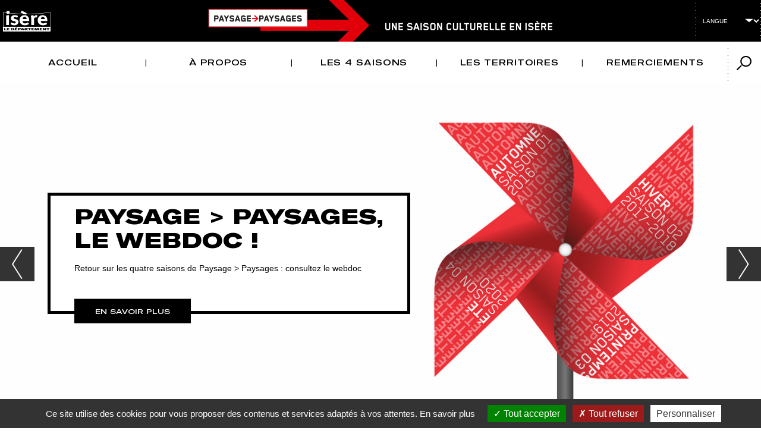

--- FILE ---
content_type: text/html; charset=UTF-8
request_url: https://paysage-paysages.fr/?fbclid=IwAR15oYDbNKFSbzS_012ymFWMoCnAOGWEGAOd58QN6211MjJvLS0sKCm_tBw
body_size: 10855
content:

<!DOCTYPE html>
<html lang="fr" dir="ltr" prefix="content: http://purl.org/rss/1.0/modules/content/  dc: http://purl.org/dc/terms/  foaf: http://xmlns.com/foaf/0.1/  og: http://ogp.me/ns#  rdfs: http://www.w3.org/2000/01/rdf-schema#  schema: http://schema.org/  sioc: http://rdfs.org/sioc/ns#  sioct: http://rdfs.org/sioc/types#  skos: http://www.w3.org/2004/02/skos/core#  xsd: http://www.w3.org/2001/XMLSchema# " class="h-100">
  <head>
    <meta charset="utf-8" />
<meta name="description" content="Une saison culturelle en Isère" />
<link rel="canonical" href="https://paysage-paysages.fr/" />
<link rel="shortlink" href="https://paysage-paysages.fr/" />
<meta name="Generator" content="Drupal 10 (https://www.drupal.org)" />
<meta name="MobileOptimized" content="width" />
<meta name="HandheldFriendly" content="true" />
<meta name="viewport" content="width=device-width, initial-scale=1.0" />
<link rel="icon" href="/sites/ms-paysage-fr/files/Favicon_PP_2024.png" type="image/png" />
<link rel="alternate" type="application/rss+xml" title="" href="https://paysage-paysages.fr/rss.xml?fbclid=IwAR15oYDbNKFSbzS_012ymFWMoCnAOGWEGAOd58QN6211MjJvLS0sKCm_tBw" />


<script>
  window.dataLayer = window.dataLayer || [];
  </script>

    <title>Paysage &gt; Paysages</title>
    <link rel="stylesheet" media="all" href="/sites/ms-paysage-fr/files/css/css_2wMp-3tJ5AYaJvoG9hK_Hb9sQDGsz2U7oMjGwH0sEkQ.css?delta=0&amp;language=fr&amp;theme=paysage&amp;include=[base64]" />
<link rel="stylesheet" media="all" href="/sites/ms-paysage-fr/files/css/css_rtvXq5H-4ktRof91Cq2YpOZ5nM4-IuVHFJZ7WaUd-Ck.css?delta=1&amp;language=fr&amp;theme=paysage&amp;include=[base64]" />
<link rel="stylesheet" media="all" href="/sites/ms-paysage-fr/files/css/css_9j18BSYxXkdVch5darWcMq81wDAPkD6kKV6Zj8AGREk.css?delta=2&amp;language=fr&amp;theme=paysage&amp;include=[base64]" />
<link rel="stylesheet" media="all" href="/sites/ms-paysage-fr/files/css/css_IbZW7D-vxmZY5GEnXeVmQmfUZJ-Doir9s2gvFzP-_ZA.css?delta=3&amp;language=fr&amp;theme=paysage&amp;include=[base64]" />
<link rel="stylesheet" media="all" href="/sites/ms-paysage-fr/files/css/css_nNCmGwxTt0bu_xQYg3naPNcNjkh6Ozty44fMh4MLNmA.css?delta=4&amp;language=fr&amp;theme=paysage&amp;include=[base64]" />
<link rel="stylesheet" media="all" href="//code.jquery.com/ui/1.13.1/themes/base/jquery-ui.css" />
<link rel="stylesheet" media="all" href="//cdn.jsdelivr.net/npm/choices.js/public/assets/styles/choices.min.css" />
<link rel="stylesheet" media="print" href="/sites/ms-paysage-fr/files/css/css_rieQDuHpNxXbJ_jdMXU8BNj10s29A2HK1qqhY2wKMLw.css?delta=7&amp;language=fr&amp;theme=paysage&amp;include=[base64]" />
<link rel="stylesheet" media="all" href="/sites/ms-paysage-fr/files/css/css_myrqTD9-1RsrlMt8xYROozqqSec1LHYGyEaAUlubW50.css?delta=8&amp;language=fr&amp;theme=paysage&amp;include=[base64]" />

    
  </head>
  <body class="path-frontpage   d-flex flex-column h-100">
    
      <div class="dialog-off-canvas-main-canvas d-flex flex-column h-100" data-off-canvas-main-canvas>
    

<div id="menu-mobile" role="dialog" aria-labelledby="mmenuTitle" aria-modal="true"></div>
<header class="page-header" role="banner">
  

      <nav class="navbar navbar-expand-lg   bg-dark" role="navigation" aria-label="Navigation principale">
      <div class="page-header-top">
        <div class="inner-layout d-flex justify-content-between">
          <div class="page-header-left d-flex">
                          <div class="region region-nav-top-left">
    <div id="block-paysage-branding" class="block block-system block-system-branding-block">
  
    
  <div class="navbar-brand d-flex align-items-center">
  <span class="logo-isere">
    <img src="/sites/ms-paysage-fr/themes/custom/paysage/logo-isere.png" alt="Isère le département">
  </span>
  <div class="baseline d-none d-lg-block event-date">
    <div class="block block-minisite-core block-eventdate">
  
    
      <div>
      2016-2020
    </div>

  </div>

  </div>

      <a href="/" title="Accueil - Paysage Paysages - Une saison culturelle en Isère" rel="home" class="site-logo">
      <img src="/sites/ms-paysage-fr/themes/custom/paysage/logo.png" alt="Accueil" width="236" height="21" class="d-none d-lg-block" />
      <img src="/sites/ms-paysage-fr/themes/custom/paysage/logo-mobile.png" alt="Accueil" width="138" height="14" class="d-block d-lg-none" />
    </a>
  </div>
</div>

  </div>

          </div>

          <div class="page-header-right d-flex">
                          <div class="region region-nav-top-right">
    <div id="block-gtranslate" class="block block-gtranslate block-gtranslate-block">
  
    
      
<div class="gtranslate">
<script>eval(unescape("eval%28function%28p%2Ca%2Cc%2Ck%2Ce%2Cr%29%7Be%3Dfunction%28c%29%7Breturn%28c%3Ca%3F%27%27%3Ae%28parseInt%28c/a%29%29%29+%28%28c%3Dc%25a%29%3E35%3FString.fromCharCode%28c+29%29%3Ac.toString%2836%29%29%7D%3Bif%28%21%27%27.replace%28/%5E/%2CString%29%29%7Bwhile%28c--%29r%5Be%28c%29%5D%3Dk%5Bc%5D%7C%7Ce%28c%29%3Bk%3D%5Bfunction%28e%29%7Breturn%20r%5Be%5D%7D%5D%3Be%3Dfunction%28%29%7Breturn%27%5C%5Cw+%27%7D%3Bc%3D1%7D%3Bwhile%28c--%29if%28k%5Bc%5D%29p%3Dp.replace%28new%20RegExp%28%27%5C%5Cb%27+e%28c%29+%27%5C%5Cb%27%2C%27g%27%29%2Ck%5Bc%5D%29%3Breturn%20p%7D%28%276%207%28a%2Cb%29%7Bn%7B4%282.9%29%7B3%20c%3D2.9%28%22o%22%29%3Bc.p%28b%2Cf%2Cf%29%3Ba.q%28c%29%7Dg%7B3%20c%3D2.r%28%29%3Ba.s%28%5C%27t%5C%27+b%2Cc%29%7D%7Du%28e%29%7B%7D%7D6%20h%28a%29%7B4%28a.8%29a%3Da.8%3B4%28a%3D%3D%5C%27%5C%27%29v%3B3%20b%3Da.w%28%5C%27%7C%5C%27%29%5B1%5D%3B3%20c%3B3%20d%3D2.x%28%5C%27y%5C%27%29%3Bz%283%20i%3D0%3Bi%3Cd.5%3Bi++%294%28d%5Bi%5D.A%3D%3D%5C%27B-C-D%5C%27%29c%3Dd%5Bi%5D%3B4%282.j%28%5C%27k%5C%27%29%3D%3DE%7C%7C2.j%28%5C%27k%5C%27%29.l.5%3D%3D0%7C%7Cc.5%3D%3D0%7C%7Cc.l.5%3D%3D0%29%7BF%286%28%29%7Bh%28a%29%7D%2CG%29%7Dg%7Bc.8%3Db%3B7%28c%2C%5C%27m%5C%27%29%3B7%28c%2C%5C%27m%5C%27%29%7D%7D%27%2C43%2C43%2C%27%7C%7Cdocument%7Cvar%7Cif%7Clength%7Cfunction%7CGTranslateFireEvent%7Cvalue%7CcreateEvent%7C%7C%7C%7C%7C%7Ctrue%7Celse%7CdoGTranslate%7C%7CgetElementById%7Cgoogle_translate_element2%7CinnerHTML%7Cchange%7Ctry%7CHTMLEvents%7CinitEvent%7CdispatchEvent%7CcreateEventObject%7CfireEvent%7Con%7Ccatch%7Creturn%7Csplit%7CgetElementsByTagName%7Cselect%7Cfor%7CclassName%7Cgoog%7Cte%7Ccombo%7Cnull%7CsetTimeout%7C500%27.split%28%27%7C%27%29%2C0%2C%7B%7D%29%29"))</script><style>div.skiptranslate,#google_translate_element2,#goog-gt-{display:none!important}body{top:0!important}</style><div id="google_translate_element2"></div>
<script>function googleTranslateElementInit2() {new google.translate.TranslateElement({pageLanguage: 'fr', autoDisplay: false}, 'google_translate_element2');}</script>
<script src="https://translate.google.com/translate_a/element.js?cb=googleTranslateElementInit2"></script><select onchange="doGTranslate(this);" id="gtranslate_selector" aria-label="Changer de langue"><option value="">Langue</option><option class="notranslate" lang="en" value="fr|fr" style="font-weight:bold;background:url('/sites/ms-paysage-fr/modules/custom/gtranslate/gtranslate-files/16l.png') no-repeat scroll 0 -160px;padding-left:18px;">French</option><option class="notranslate" lang="en" value="fr|en" style="background:url('/sites/ms-paysage-fr/modules/custom/gtranslate/gtranslate-files/16l.png') no-repeat scroll 0 -0px;padding-left:18px;">English</option><option class="notranslate" lang="en" value="fr|de" style="background:url('/sites/ms-paysage-fr/modules/custom/gtranslate/gtranslate-files/16l.png') no-repeat scroll 0 -176px;padding-left:18px;">German</option><option class="notranslate" lang="en" value="fr|it" style="background:url('/sites/ms-paysage-fr/modules/custom/gtranslate/gtranslate-files/16l.png') no-repeat scroll 0 -224px;padding-left:18px;">Italian</option><option class="notranslate" lang="en" value="fr|es" style="background:url('/sites/ms-paysage-fr/modules/custom/gtranslate/gtranslate-files/16l.png') no-repeat scroll 0 -352px;padding-left:18px;">Spanish</option></select>
</div>
  </div>
<div id="block-blocalerteinfo" class="block block-minisite-core block-flashinfo">
  
    
      
  </div>

  </div>


                        <a class="navbar-toggler" href="#menu-mobile"
               aria-label="Afficher le menu principale"
               role="button"
               aria-expanded="false">
              <i class="ico-bar" aria-hidden="true"></i>
              <i class="ico-bar" aria-hidden="true"></i>
              <i class="ico-bar" aria-hidden="true"></i>
              <span class="sr-only">Afficher le menu principale</span>
            </a>
          </div>
        </div>
      </div>

      <div class="collapse navbar-collapse" id="navbarSupportedContent">
        <div class="inner-layout d-flex align-items-center justify-content-between">
                      <div class="region region-nav-main">
    

<nav role="navigation" aria-labelledby="block-paysage-main-navigation"  id="block-paysage-main-navigation" class="block block-menu navigation menu--main block-paysage-main-navigation">
            
  <h2 class="visually-hidden" id="block-paysage-main-navigation">Navigation principale</h2>
  

        
            <ul data-block="nav_main" class="navbar-nav justify-content-end flex-wrap nav-level-0">
                    <li class="menu-icon menu-icon-6 nav-item">
          <a href="https://paysage-paysages.fr/" class="nav-link">Accueil</a>
      </li>

                    <li class="menu-icon menu-icon-7 nav-item">
          <a href="/page/propos" class="nav-link" data-drupal-link-system-path="node/23">À PROPOS</a>
      </li>

                    <li class="menu-icon menu-icon-11 nav-item">
          <a href="/page/les-4-saisons" class="nav-link" data-drupal-link-system-path="node/658">LES 4 SAISONS</a>
      </li>

                    <li class="menu-icon menu-icon-9 nav-item">
          <a href="/page/les-territoires" class="nav-link" data-drupal-link-system-path="node/21">Les Territoires</a>
      </li>

                    <li class="menu-icon menu-icon-12 nav-item">
          <a href="/page/remerciements" class="nav-link" data-drupal-link-system-path="node/664">REMERCIEMENTS</a>
      </li>

        </ul>
  



  </nav>

  </div>

            <div class="region region-nav-additional">
    <div id="block-blockminisitesearch" class="block block-minisite-search block-searchminisite">
  
    
        <div class="inner-form">
    <div class="block-search-header">
      <button class="btn-recherche dropdown-toggle" data-search-btn="btn-recherche" title="Rechercher" aria-expanded="false" aria-controls="minisite-search-block-form">
        <span class="sr-only">Rechercher</span>
      </button>
      <form class="minisite-search-block-form" data-drupal-selector="minisite-search-block-form" action="/?fbclid=IwAR15oYDbNKFSbzS_012ymFWMoCnAOGWEGAOd58QN6211MjJvLS0sKCm_tBw" method="post" id="minisite-search-block-form" accept-charset="UTF-8">
  <div class="js-form-item form-item js-form-type-textfield form-type-textfield js-form-item-key form-item-key form-no-label">
        
  <input title="Rechercher ..." data-drupal-selector="edit-key" type="text" id="edit-key" name="key" value="" maxlength="128" placeholder="Rechercher ..." class="form-text form-control" />


        </div>

    <input aria-label="Ok lancer la recherche" data-drupal-selector="edit-submit" type="submit" id="edit-submit" name="op" value="Ok" class="button js-form-submit form-submit btn btn-primary" />


  <input autocomplete="off" data-drupal-selector="form-v1a3sfzvjxtyel8ntur3yeoijj6vdn4cikrzldokqhc" type="hidden" name="form_build_id" value="form-v1A3sFzvJXtYeL8nTur3yEoiJj6VDn4CIKRZLDOkQhc" />


  <input data-drupal-selector="edit-minisite-search-block-form" type="hidden" name="form_id" value="minisite_search_block_form" />


</form>

    </div>
  </div>



  </div>

  </div>

        </div>
      </div>
    </nav>
  
</header>


<main role="main" id="main-content" tabindex="-1">
  
  
  
  
          
        <div class="row g-0">
            <div class="order-1 order-lg-2 col-12">
          <div class="region region-content">
    <div data-drupal-messages-fallback class="hidden"></div>
<div id="block-blocmisealaune" class="block block-minisite-core block-slickhome">
  
    
      <div class="home-slider-wrapper">
  <div class="home-slider-buttons">
    <button class="pause"><span class="sr-only">Pause</span></button>
    <button class="play"><span class="sr-only">Lecture</span></button>
  </div>
  <div class="home-slider-arrows"></div>
  <section class="slider home-slider">
          <div>
                  <img alt="" src="https://paysage-paysages.fr/sites/ms-paysage-fr/files/2021-11/ci_slide_webdocpp.jpg" />
        
        <div class="contenu">
          <div class="inner clearfix">
            <h2>Paysage &gt; Paysages, le webdoc !</h2>

            
                          <p class="description">
                Retour sur les quatre saisons de Paysage &gt; Paysages : consultez le webdoc
              </p>
            
            
            <a class="btn btn-primary" href="/actu/paysagepaysages-le-webdoc">
              <span>En savoir plus</span>
            </a>
          </div>
        </div>
      </div>
          <div>
                  <img alt="" src="https://paysage-paysages.fr/sites/ms-paysage-fr/files/2020-12/plaine_de_queyrie_r_pierre_jayet-134.jpg" />
        
        <div class="contenu">
          <div class="inner clearfix">
            <h2>Saison 1 | Automne </h2>

            
                          <p class="description">
                2016 | L&#039;Isère les yeux ouverts
              </p>
            
            
            <a class="btn btn-primary" href="/actu/saison-1-automne">
              <span>En savoir plus</span>
            </a>
          </div>
        </div>
      </div>
          <div>
                  <img alt="" src="https://paysage-paysages.fr/sites/ms-paysage-fr/files/2021-11/ci_slide_pp2.jpg" />
        
        <div class="contenu">
          <div class="inner clearfix">
            <h2>SAISON 2 | HIVER</h2>

            
                          <p class="description">
                2017-18 | Paysage en mouvements
              </p>
            
            
            <a class="btn btn-primary" href="/actu/saison-2-hiver">
              <span>En savoir plus</span>
            </a>
          </div>
        </div>
      </div>
          <div>
                  <img alt="" src="https://paysage-paysages.fr/sites/ms-paysage-fr/files/2021-11/ci_slide_pp3.jpg" />
        
        <div class="contenu">
          <div class="inner clearfix">
            <h2>Saison 3 | Printemps</h2>

            
                          <p class="description">
                2019 | Paysage animal
              </p>
            
            
            <a class="btn btn-primary" href="/actu/saison-3-printemps">
              <span>En savoir plus</span>
            </a>
          </div>
        </div>
      </div>
          <div>
                  <img alt="" src="https://paysage-paysages.fr/sites/ms-paysage-fr/files/2020-11/la_chaud_vive-st_honore-photocjp-angei_mg_4923.jpg" />
        
        <div class="contenu">
          <div class="inner clearfix">
            <h2>Saison 4 | Ete</h2>

            
                          <p class="description">
                2020 | Le dépaysement !
              </p>
            
            
            <a class="btn btn-primary" href="/actu/saison-4-ete">
              <span>En savoir plus</span>
            </a>
          </div>
        </div>
      </div>
          <div>
                  <img alt="" src="https://paysage-paysages.fr/sites/ms-paysage-fr/files/2021-11/pp_slide_retro.jpg" />
        
        <div class="contenu">
          <div class="inner clearfix">
            <h2>Retrospective Paysage &gt; Paysages</h2>

            
                          <p class="description">
                Souvenir &gt; Souvenirs
Entre 2016 et 2020,  Paysage&gt;Paysages a mis en lumière les richesses naturelles, culturelles et artist…
              </p>
            
            
            <a class="btn btn-primary" href="/actu/retrospective-paysagepaysages">
              <span>En savoir plus</span>
            </a>
          </div>
        </div>
      </div>
      </section>
</div>

  </div>
<div id="block-blocteaservideo" class="block block-minisite-core block-bloc-teaser-video">
  
    
      
  </div>
<div id="block-blocmurdetuiles" class="block block-minisite-core block-block-mur-de-tuiles">
  
    
        <div class="item-list">
    <ul class="mur-de-tuiles" class="grid">
                                                  <li class="item-image grid-item ">
                          <a href="http://paysage-paysages.fr/page/laboratoire" title="" style="background-image: url(https://paysage-paysages.fr/sites/ms-paysage-fr/files/styles/image_tuiles_medium_290_x_290/public/mur_de_tuiles_pi/Local%20contemporain%20saison%202.png.webp?itok=M4ESWIor);">
                        <div class="bg-cover">
              <div class="inner">
                <h3>
                  
                  <span class="titre">LABORATOIRE</span>
                </h3>

                                  <span class="desc overlay">Paysage>Paysages, une proposition artistique initiale de LABORATOIRE</span>
                
                              </div>
            </div>
                          </a>
                    </li>
                                                  <li class="default grid-item ">
                          <a href="https://issuu.com/isere-culture/docs/dcp_retrospective_pp_num " title="" style="background-image: url();">
                        <div class="bg-cover">
              <div class="inner">
                <h3>
                  
                  <span class="titre">Rétrospective</span>
                </h3>

                                  <span class="desc ">Retrouvez la rétrospective des 4 saisons de Paysage>Paysages</span>
                
                                  <span class="read-more" href="https://issuu.com/isere-culture/docs/dcp_retrospective_pp_num ">
                    <span class="visually-hidden">En savoir plus</span>

                    <i class="plus"></i>
                  </span>
                              </div>
            </div>
                          </a>
                    </li>
                                                  <li class="item-image grid-item ">
                          <a href="https://paysage-paysages.fr/node/444" title="" style="background-image: url(https://paysage-paysages.fr/sites/ms-paysage-fr/files/styles/image_tuiles_medium_290_x_290/public/mur_de_tuiles_pi/4_jas_neuf_la_nuit.1jpg.jpg.webp?itok=FT8QkN3s);">
                        <div class="bg-cover">
              <div class="inner">
                <h3>
                  
                  <span class="titre">Résidences d&#039;artistes</span>
                </h3>

                                  <span class="desc overlay">A pied ou en mobylettes des artistes arpentent le paysage isérois</span>
                
                              </div>
            </div>
                          </a>
                    </li>
                                                  <li class="default grid-item ">
                          <a href="/paysage-paysages.fr/page/videos" title="" style="background-image: url();">
                        <div class="bg-cover">
              <div class="inner">
                <h3>
                  
                  <span class="titre">Les vidéos</span>
                </h3>

                                  <span class="desc ">Retrouvez les vidéos des 4 saisons Paysage>Paysages sur notre chaîne Youtube</span>
                
                                  <span class="read-more" href="/paysage-paysages.fr/page/videos">
                    <span class="visually-hidden">En savoir plus</span>

                    <i class="plus"></i>
                  </span>
                              </div>
            </div>
                          </a>
                    </li>
                                                  <li class="item-image grid-item ">
                          <a href="https://paysage-paysages.fr/liste-publications" title="" style="background-image: url(https://paysage-paysages.fr/sites/ms-paysage-fr/files/styles/image_tuiles_medium_290_x_290/public/mur_de_tuiles_pi/CroqMob.jpg.webp?itok=zmZtbpsZ);">
                        <div class="bg-cover">
              <div class="inner">
                <h3>
                  
                  <span class="titre">Les publications</span>
                </h3>

                                  <span class="desc overlay">Retrouvez toutes les publications téléchargeables des 4 saisons de Paysage>Paysages</span>
                
                              </div>
            </div>
                          </a>
                    </li>
                                                  <li class="item-image grid-item ">
                          <a href="http://paysage-paysages.fr/page/ils-en-parlent" title="" style="background-image: url(https://paysage-paysages.fr/sites/ms-paysage-fr/files/styles/image_tuiles_medium_290_x_290/public/mur_de_tuiles_pi/20200630_122417.jpg.webp?itok=1vzOTvIw);">
                        <div class="bg-cover">
              <div class="inner">
                <h3>
                  
                  <span class="titre">Ils en parlent</span>
                </h3>

                                  <span class="desc overlay">La presse présente Paysage>Paysages</span>
                
                              </div>
            </div>
                          </a>
                    </li>
                                                  <li class="item-image grid-item ">
                          <a href="https://paysage-paysages.fr/page/retour-en-images" title="" style="background-image: url(https://paysage-paysages.fr/sites/ms-paysage-fr/files/styles/image_tuiles_medium_290_x_290/public/mur_de_tuiles_pi/190602_Ophelie_web%C2%A9S.NELSON_IMGL2983.jpg.webp?itok=9twSoKzp);">
                        <div class="bg-cover">
              <div class="inner">
                <h3>
                  
                  <span class="titre">Retours en images</span>
                </h3>

                                  <span class="desc overlay">Découvrez une sélection des événements de la saison en photos</span>
                
                              </div>
            </div>
                          </a>
                    </li>
                                                  <li class="item-image grid-item no-image ">
                        <div class="bg-cover">
              <div class="inner">
                <h3>
                  
                  <span class="titre"></span>
                </h3>

                
                              </div>
            </div>
                    </li>
                                                  <li class="default grid-item ">
                          <a href="/les-artistes-et-intervenants" title="" style="background-image: url();">
                        <div class="bg-cover">
              <div class="inner">
                <h3>
                  
                  <span class="titre">Artistes et intervenants</span>
                </h3>

                                  <span class="desc ">Retrouvez les artistes et intervenants des 4 saisons de Paysage>Paysages</span>
                
                                  <span class="read-more" href="/les-artistes-et-intervenants">
                    <span class="visually-hidden">En savoir plus</span>

                    <i class="plus"></i>
                  </span>
                              </div>
            </div>
                          </a>
                    </li>
                                                  <li class="item-image grid-item ">
                          <a href="http://paysage-paysages.fr/page/lecole-des-paysages" title="" style="background-image: url(https://paysage-paysages.fr/sites/ms-paysage-fr/files/styles/image_tuiles_medium_290_x_290/public/mur_de_tuiles_pi/E_J%20Ravat%20%C3%A0%20Voiron_S%20Reynier%20Prat_p.jpg.webp?itok=HSb52g94);">
                        <div class="bg-cover">
              <div class="inner">
                <h3>
                  
                  <span class="titre">L&#039;école des paysages</span>
                </h3>

                                  <span class="desc overlay">Regards des jeunes générations sur leur environnement</span>
                
                              </div>
            </div>
                          </a>
                    </li>
                                                  <li class="item-image grid-item ">
                          <a href="http://paysage-paysages.fr/page/creer-et-jouer-avec-les-paysages" title="" style="background-image: url(https://paysage-paysages.fr/sites/ms-paysage-fr/files/styles/image_tuiles_medium_290_x_290/public/mur_de_tuiles_pi/PPP_0.jpg.webp?itok=89o6_4lv);">
                        <div class="bg-cover">
              <div class="inner">
                <h3>
                  
                  <span class="titre">Jeux et concours</span>
                </h3>

                                  <span class="desc overlay">Des jeux et concours pour créer et jouer avec les paysages ont été organisés tout au long des 4 saisons</span>
                
                              </div>
            </div>
                          </a>
                    </li>
                                                  <li class="item-image grid-item ">
                          <a href="https://paysage-paysages.fr/page/documents-telecharger" title="" style="background-image: url(https://paysage-paysages.fr/sites/ms-paysage-fr/files/styles/image_tuiles_medium_290_x_290/public/mur_de_tuiles_pi/TuilePP-Docs.jpg.webp?itok=hP-UVu5L);">
                        <div class="bg-cover">
              <div class="inner">
                <h3>
                  
                  <span class="titre">Documents à télécharger</span>
                </h3>

                                  <span class="desc overlay">Programmes, affiches, rétrospective... à télécharger</span>
                
                              </div>
            </div>
                          </a>
                    </li>
          </ul>
  </div>

  </div>
<div id="block-blockactumeavhome" class="block block-minisite-core block-actuhome">
  
    
      
  </div>
<div id="block-blockexpohome" class="block block-minisite-core block-expohome">
  
    
      
  </div>
<div id="block-paysage-content" class="block block-system block-system-main-block">
  
    
      <div class="views-element-container"><div class="view view-frontpage view-id-frontpage view-display-id-page_1 js-view-dom-id-995e9cfdb884eaca444ec61a190358c18846c10d712eb15c852b81919d7c0365">
  
    
      
      <div class="view-content">
          <div class="views-row">
<article about="/artiste/yoann-bourgeois" class="node node--type-artiste node--promoted node--view-mode-teaser">

  
      <h2>
      <a href="/artiste/yoann-bourgeois" rel="bookmark"><span class="field field--name-title field--type-string field--label-hidden">Yoann Bourgeois</span>
</a>
    </h2>
    

      <footer class="node__meta">
      <article typeof="schema:Person" about="/user/1" class="profile">
  </article>

      <div class="node__submitted">
        Soumis par <span class="field field--name-uid field--type-entity-reference field--label-hidden"><span lang="" about="/user/1" typeof="schema:Person" property="schema:name" datatype="">DCP-SMT</span></span>
 le <span class="field field--name-created field--type-created field--label-hidden"><time datetime="2021-05-20T11:05:30+02:00" title="Jeudi 20 mai 2021 - 11:05" class="datetime">jeu 20/05/2021 - 11:05</time>
</span>
        
      </div>
    </footer>
  
  <div class="node__content">
    
  <div class="field field--name-field-saison field--type-entity-reference field--label-above">
    <div class="field--label">Saison</div>
          <div class="field--items">
              <div class="field--item"><div about="/taxonomy/term/1058" id="taxonomy-term-1058" class="taxonomy-term vocabulary-saison">
  
      <h2><a href="/taxonomy/term/1058">
            <div class="field field--name-name field--type-string field--label-hidden field--item">Saison 1 &amp; 3</div>
      </a></h2>
    
  <div class="content">
    
  </div>
</div>
</div>
              </div>
      </div>

  </div>

</article>
</div>
    <div class="views-row">
<article about="/artiste/vaudin-marie-0" class="node node--type-artiste node--promoted node--view-mode-teaser">

  
      <h2>
      <a href="/artiste/vaudin-marie-0" rel="bookmark"><span class="field field--name-title field--type-string field--label-hidden">Vaudin Marie</span>
</a>
    </h2>
    

      <footer class="node__meta">
      <article typeof="schema:Person" about="/user/1" class="profile">
  </article>

      <div class="node__submitted">
        Soumis par <span class="field field--name-uid field--type-entity-reference field--label-hidden"><span lang="" about="/user/1" typeof="schema:Person" property="schema:name" datatype="">DCP-SMT</span></span>
 le <span class="field field--name-created field--type-created field--label-hidden"><time datetime="2021-05-20T11:02:07+02:00" title="Jeudi 20 mai 2021 - 11:02" class="datetime">jeu 20/05/2021 - 11:02</time>
</span>
        
      </div>
    </footer>
  
  <div class="node__content">
    
  <div class="field field--name-field-saison field--type-entity-reference field--label-above">
    <div class="field--label">Saison</div>
          <div class="field--items">
              <div class="field--item"><div about="/taxonomy/term/1028" id="taxonomy-term-1028" class="taxonomy-term vocabulary-saison">
  
      <h2><a href="/taxonomy/term/1028">
            <div class="field field--name-name field--type-string field--label-hidden field--item">Saison 3</div>
      </a></h2>
    
  <div class="content">
    
  </div>
</div>
</div>
              </div>
      </div>

  </div>

</article>
</div>
    <div class="views-row">
<article about="/artiste/frumy-herve" class="node node--type-artiste node--promoted node--view-mode-teaser">

  
      <h2>
      <a href="/artiste/frumy-herve" rel="bookmark"><span class="field field--name-title field--type-string field--label-hidden">Frumy Hervé</span>
</a>
    </h2>
    

      <footer class="node__meta">
      <article typeof="schema:Person" about="/user/1" class="profile">
  </article>

      <div class="node__submitted">
        Soumis par <span class="field field--name-uid field--type-entity-reference field--label-hidden"><span lang="" about="/user/1" typeof="schema:Person" property="schema:name" datatype="">DCP-SMT</span></span>
 le <span class="field field--name-created field--type-created field--label-hidden"><time datetime="2020-11-02T14:59:00+01:00" title="Lundi 2 novembre 2020 - 14:59" class="datetime">lun 02/11/2020 - 14:59</time>
</span>
        
      </div>
    </footer>
  
  <div class="node__content">
    
  <div class="field field--name-field-saison field--type-entity-reference field--label-above">
    <div class="field--label">Saison</div>
          <div class="field--items">
              <div class="field--item"><div about="/taxonomy/term/1029" id="taxonomy-term-1029" class="taxonomy-term vocabulary-saison">
  
      <h2><a href="/taxonomy/term/1029">
            <div class="field field--name-name field--type-string field--label-hidden field--item">Saison 4</div>
      </a></h2>
    
  <div class="content">
    
  </div>
</div>
</div>
              </div>
      </div>

  </div>

</article>
</div>
    <div class="views-row">
<article about="/artiste/les-quatfers-en-lair" class="node node--type-artiste node--promoted node--view-mode-teaser">

  
      <h2>
      <a href="/artiste/les-quatfers-en-lair" rel="bookmark"><span class="field field--name-title field--type-string field--label-hidden">Les Quat&#039;fers en l&#039;air</span>
</a>
    </h2>
    

      <footer class="node__meta">
      <article typeof="schema:Person" about="/user/1" class="profile">
  </article>

      <div class="node__submitted">
        Soumis par <span class="field field--name-uid field--type-entity-reference field--label-hidden"><span lang="" about="/user/1" typeof="schema:Person" property="schema:name" datatype="">DCP-SMT</span></span>
 le <span class="field field--name-created field--type-created field--label-hidden"><time datetime="2020-10-01T10:29:50+02:00" title="Jeudi 1 octobre 2020 - 10:29" class="datetime">jeu 01/10/2020 - 10:29</time>
</span>
        
      </div>
    </footer>
  
  <div class="node__content">
    
  <div class="field field--name-field-saison field--type-entity-reference field--label-above">
    <div class="field--label">Saison</div>
          <div class="field--items">
              <div class="field--item"><div about="/taxonomy/term/1029" id="taxonomy-term-1029" class="taxonomy-term vocabulary-saison">
  
      <h2><a href="/taxonomy/term/1029">
            <div class="field field--name-name field--type-string field--label-hidden field--item">Saison 4</div>
      </a></h2>
    
  <div class="content">
    
  </div>
</div>
</div>
              </div>
      </div>

  </div>

</article>
</div>
    <div class="views-row">
<article about="/artiste/dr-troll" class="node node--type-artiste node--promoted node--view-mode-teaser">

  
      <h2>
      <a href="/artiste/dr-troll" rel="bookmark"><span class="field field--name-title field--type-string field--label-hidden">Dr Troll</span>
</a>
    </h2>
    

      <footer class="node__meta">
      <article typeof="schema:Person" about="/user/1" class="profile">
  </article>

      <div class="node__submitted">
        Soumis par <span class="field field--name-uid field--type-entity-reference field--label-hidden"><span lang="" about="/user/1" typeof="schema:Person" property="schema:name" datatype="">DCP-SMT</span></span>
 le <span class="field field--name-created field--type-created field--label-hidden"><time datetime="2020-09-24T16:19:22+02:00" title="Jeudi 24 septembre 2020 - 16:19" class="datetime">jeu 24/09/2020 - 16:19</time>
</span>
        
      </div>
    </footer>
  
  <div class="node__content">
    
  <div class="field field--name-field-saison field--type-entity-reference field--label-above">
    <div class="field--label">Saison</div>
          <div class="field--items">
              <div class="field--item"><div about="/taxonomy/term/1029" id="taxonomy-term-1029" class="taxonomy-term vocabulary-saison">
  
      <h2><a href="/taxonomy/term/1029">
            <div class="field field--name-name field--type-string field--label-hidden field--item">Saison 4</div>
      </a></h2>
    
  <div class="content">
    
  </div>
</div>
</div>
              </div>
      </div>

  </div>

</article>
</div>
    <div class="views-row">
<article about="/artiste/duo-kilombo" class="node node--type-artiste node--promoted node--view-mode-teaser">

  
      <h2>
      <a href="/artiste/duo-kilombo" rel="bookmark"><span class="field field--name-title field--type-string field--label-hidden">Duo Kilombo</span>
</a>
    </h2>
    

      <footer class="node__meta">
      <article typeof="schema:Person" about="/user/1" class="profile">
  </article>

      <div class="node__submitted">
        Soumis par <span class="field field--name-uid field--type-entity-reference field--label-hidden"><span lang="" about="/user/1" typeof="schema:Person" property="schema:name" datatype="">DCP-SMT</span></span>
 le <span class="field field--name-created field--type-created field--label-hidden"><time datetime="2020-09-24T16:17:22+02:00" title="Jeudi 24 septembre 2020 - 16:17" class="datetime">jeu 24/09/2020 - 16:17</time>
</span>
        
      </div>
    </footer>
  
  <div class="node__content">
    
  <div class="field field--name-field-saison field--type-entity-reference field--label-above">
    <div class="field--label">Saison</div>
          <div class="field--items">
              <div class="field--item"><div about="/taxonomy/term/1029" id="taxonomy-term-1029" class="taxonomy-term vocabulary-saison">
  
      <h2><a href="/taxonomy/term/1029">
            <div class="field field--name-name field--type-string field--label-hidden field--item">Saison 4</div>
      </a></h2>
    
  <div class="content">
    
  </div>
</div>
</div>
              </div>
      </div>

  </div>

</article>
</div>
    <div class="views-row">
<article about="/artiste/reynaud-alain-pole-national-cirque-la-cascade" class="node node--type-artiste node--promoted node--view-mode-teaser">

  
      <h2>
      <a href="/artiste/reynaud-alain-pole-national-cirque-la-cascade" rel="bookmark"><span class="field field--name-title field--type-string field--label-hidden">Reynaud Alain – Pôle national cirque la cascade</span>
</a>
    </h2>
    

      <footer class="node__meta">
      <article typeof="schema:Person" about="/user/1" class="profile">
  </article>

      <div class="node__submitted">
        Soumis par <span class="field field--name-uid field--type-entity-reference field--label-hidden"><span lang="" about="/user/1" typeof="schema:Person" property="schema:name" datatype="">DCP-SMT</span></span>
 le <span class="field field--name-created field--type-created field--label-hidden"><time datetime="2020-09-24T16:14:53+02:00" title="Jeudi 24 septembre 2020 - 16:14" class="datetime">jeu 24/09/2020 - 16:14</time>
</span>
        
      </div>
    </footer>
  
  <div class="node__content">
    
  <div class="field field--name-field-saison field--type-entity-reference field--label-above">
    <div class="field--label">Saison</div>
          <div class="field--items">
              <div class="field--item"><div about="/taxonomy/term/1029" id="taxonomy-term-1029" class="taxonomy-term vocabulary-saison">
  
      <h2><a href="/taxonomy/term/1029">
            <div class="field field--name-name field--type-string field--label-hidden field--item">Saison 4</div>
      </a></h2>
    
  <div class="content">
    
  </div>
</div>
</div>
              </div>
      </div>

  </div>

</article>
</div>
    <div class="views-row">
<article about="/artiste/duo-circopiano" class="node node--type-artiste node--promoted node--view-mode-teaser">

  
      <h2>
      <a href="/artiste/duo-circopiano" rel="bookmark"><span class="field field--name-title field--type-string field--label-hidden">Duo Circopiano</span>
</a>
    </h2>
    

      <footer class="node__meta">
      <article typeof="schema:Person" about="/user/1" class="profile">
  </article>

      <div class="node__submitted">
        Soumis par <span class="field field--name-uid field--type-entity-reference field--label-hidden"><span lang="" about="/user/1" typeof="schema:Person" property="schema:name" datatype="">DCP-SMT</span></span>
 le <span class="field field--name-created field--type-created field--label-hidden"><time datetime="2020-09-24T16:12:54+02:00" title="Jeudi 24 septembre 2020 - 16:12" class="datetime">jeu 24/09/2020 - 16:12</time>
</span>
        
      </div>
    </footer>
  
  <div class="node__content">
    
  <div class="field field--name-field-saison field--type-entity-reference field--label-above">
    <div class="field--label">Saison</div>
          <div class="field--items">
              <div class="field--item"><div about="/taxonomy/term/1029" id="taxonomy-term-1029" class="taxonomy-term vocabulary-saison">
  
      <h2><a href="/taxonomy/term/1029">
            <div class="field field--name-name field--type-string field--label-hidden field--item">Saison 4</div>
      </a></h2>
    
  <div class="content">
    
  </div>
</div>
</div>
              </div>
      </div>

  </div>

</article>
</div>
    <div class="views-row">
<article about="/artiste/double-take-cinematic-circus" class="node node--type-artiste node--promoted node--view-mode-teaser">

  
      <h2>
      <a href="/artiste/double-take-cinematic-circus" rel="bookmark"><span class="field field--name-title field--type-string field--label-hidden">Double Take cinematic Circus</span>
</a>
    </h2>
    

      <footer class="node__meta">
      <article typeof="schema:Person" about="/user/1" class="profile">
  </article>

      <div class="node__submitted">
        Soumis par <span class="field field--name-uid field--type-entity-reference field--label-hidden"><span lang="" about="/user/1" typeof="schema:Person" property="schema:name" datatype="">DCP-SMT</span></span>
 le <span class="field field--name-created field--type-created field--label-hidden"><time datetime="2020-09-24T16:10:17+02:00" title="Jeudi 24 septembre 2020 - 16:10" class="datetime">jeu 24/09/2020 - 16:10</time>
</span>
        
      </div>
    </footer>
  
  <div class="node__content">
    
  <div class="field field--name-field-saison field--type-entity-reference field--label-above">
    <div class="field--label">Saison</div>
          <div class="field--items">
              <div class="field--item"><div about="/taxonomy/term/1029" id="taxonomy-term-1029" class="taxonomy-term vocabulary-saison">
  
      <h2><a href="/taxonomy/term/1029">
            <div class="field field--name-name field--type-string field--label-hidden field--item">Saison 4</div>
      </a></h2>
    
  <div class="content">
    
  </div>
</div>
</div>
              </div>
      </div>

  </div>

</article>
</div>
    <div class="views-row">
<article about="/artiste/cie-altitude" class="node node--type-artiste node--promoted node--view-mode-teaser">

  
      <h2>
      <a href="/artiste/cie-altitude" rel="bookmark"><span class="field field--name-title field--type-string field--label-hidden">Cie Altitude</span>
</a>
    </h2>
    

      <footer class="node__meta">
      <article typeof="schema:Person" about="/user/1" class="profile">
  </article>

      <div class="node__submitted">
        Soumis par <span class="field field--name-uid field--type-entity-reference field--label-hidden"><span lang="" about="/user/1" typeof="schema:Person" property="schema:name" datatype="">DCP-SMT</span></span>
 le <span class="field field--name-created field--type-created field--label-hidden"><time datetime="2020-09-24T16:04:02+02:00" title="Jeudi 24 septembre 2020 - 16:04" class="datetime">jeu 24/09/2020 - 16:04</time>
</span>
        
      </div>
    </footer>
  
  <div class="node__content">
    
  <div class="field field--name-field-saison field--type-entity-reference field--label-above">
    <div class="field--label">Saison</div>
          <div class="field--items">
              <div class="field--item"><div about="/taxonomy/term/1029" id="taxonomy-term-1029" class="taxonomy-term vocabulary-saison">
  
      <h2><a href="/taxonomy/term/1029">
            <div class="field field--name-name field--type-string field--label-hidden field--item">Saison 4</div>
      </a></h2>
    
  <div class="content">
    
  </div>
</div>
</div>
              </div>
      </div>

  </div>

</article>
</div>

    </div>
  
        <nav aria-label="Pagination" aria-labelledby="pagination-heading">
    <h4 id="pagination-heading" class="visually-hidden">Pagination</h4>
    <ul class="pagination js-pager__items">
                                                        <li class="page-item is-active active" aria-current="page">
                                          <a href="?fbclid=IwAR15oYDbNKFSbzS_012ymFWMoCnAOGWEGAOd58QN6211MjJvLS0sKCm_tBw&amp;page=0" title="Page courante 1" aria-current="page" class="page-link">
            <span class="visually-hidden">
              Page courante
            </span>1</a>
        </li>
              <li class="page-item">
                                          <a href="?fbclid=IwAR15oYDbNKFSbzS_012ymFWMoCnAOGWEGAOd58QN6211MjJvLS0sKCm_tBw&amp;page=1" title="Aller à la page 2" class="page-link">
            <span class="visually-hidden">
              Aller à la page
            </span>2</a>
        </li>
              <li class="page-item">
                                          <a href="?fbclid=IwAR15oYDbNKFSbzS_012ymFWMoCnAOGWEGAOd58QN6211MjJvLS0sKCm_tBw&amp;page=2" title="Aller à la page 3" class="page-link">
            <span class="visually-hidden">
              Aller à la page
            </span>3</a>
        </li>
              <li class="page-item">
                                          <a href="?fbclid=IwAR15oYDbNKFSbzS_012ymFWMoCnAOGWEGAOd58QN6211MjJvLS0sKCm_tBw&amp;page=3" title="Aller à la page 4" class="page-link">
            <span class="visually-hidden">
              Aller à la page
            </span>4</a>
        </li>
              <li class="page-item">
                                          <a href="?fbclid=IwAR15oYDbNKFSbzS_012ymFWMoCnAOGWEGAOd58QN6211MjJvLS0sKCm_tBw&amp;page=4" title="Aller à la page 5" class="page-link">
            <span class="visually-hidden">
              Aller à la page
            </span>5</a>
        </li>
              <li class="page-item">
                                          <a href="?fbclid=IwAR15oYDbNKFSbzS_012ymFWMoCnAOGWEGAOd58QN6211MjJvLS0sKCm_tBw&amp;page=5" title="Aller à la page 6" class="page-link">
            <span class="visually-hidden">
              Aller à la page
            </span>6</a>
        </li>
              <li class="page-item">
                                          <a href="?fbclid=IwAR15oYDbNKFSbzS_012ymFWMoCnAOGWEGAOd58QN6211MjJvLS0sKCm_tBw&amp;page=6" title="Aller à la page 7" class="page-link">
            <span class="visually-hidden">
              Aller à la page
            </span>7</a>
        </li>
              <li class="page-item">
                                          <a href="?fbclid=IwAR15oYDbNKFSbzS_012ymFWMoCnAOGWEGAOd58QN6211MjJvLS0sKCm_tBw&amp;page=7" title="Aller à la page 8" class="page-link">
            <span class="visually-hidden">
              Aller à la page
            </span>8</a>
        </li>
              <li class="page-item">
                                          <a href="?fbclid=IwAR15oYDbNKFSbzS_012ymFWMoCnAOGWEGAOd58QN6211MjJvLS0sKCm_tBw&amp;page=8" title="Aller à la page 9" class="page-link">
            <span class="visually-hidden">
              Aller à la page
            </span>9</a>
        </li>
                          <li class="page-item disabled">
          <span class="page-link">&hellip;</span>
        </li>
                          <li class="page-item pager__item--next">
          <a href="?fbclid=IwAR15oYDbNKFSbzS_012ymFWMoCnAOGWEGAOd58QN6211MjJvLS0sKCm_tBw&amp;page=1" title="Aller à la page suivante" rel="next" class="page-link">
            <span class="visually-hidden">Page suivante</span>
            <span aria-hidden="true">Suivant ›</span>
          </a>
        </li>
                          <li class="page-item pager__item--last">
          <a href="?fbclid=IwAR15oYDbNKFSbzS_012ymFWMoCnAOGWEGAOd58QN6211MjJvLS0sKCm_tBw&amp;page=38" title="Aller à la dernière page" class="page-link">
            <span class="visually-hidden">Dernière page</span>
            <span aria-hidden="true">Dernier »</span>
          </a>
        </li>
          </ul>
  </nav>

              <div class="feed-icons">
      <a href="https://paysage-paysages.fr/rss.xml?fbclid=IwAR15oYDbNKFSbzS_012ymFWMoCnAOGWEGAOd58QN6211MjJvLS0sKCm_tBw" class="feed-icon">
  S'abonner à 
</a>

    </div>
  </div>
</div>

  </div>

  </div>

      </div>
          </div>

    
</main>

  <footer class="page-footer" role="contentinfo">
    <div class="page-footer-top">
      <div class="container">
        <div class="row">
          <div class="col-12 col-lg-10">                         <h2>Le Département de l’Isère vous invite à vous dépayser avec <strong>PAYSAGE-PAYSAGES</strong></h2>
                                        <div class="d-md-flex justify-content-md-between">
                <div id="block-footernewsletter" class="block block-minisite-core block-footernews">
  
    
        <div class="footer-newsletter">
    <h3>
      Recevoir l'actu culturelle en Isère
    </h3>

    <a title="Lettre d'info CULTURE.ISÈRE" class="btn btn-light" href="https://public.message-business.com/form/55768/45/form.aspx" target="_blank">
      S'inscrire
    </a>
  </div>

  </div>

                <div id="block-footerliensreseauxsociaux" class="block block-minisite-core block-footersocial">
  
    
      <h3>
  Suivre l’évènement
</h3>
<ul class="footer-network">
          <li>
      <a class="facebook" href="https://www.facebook.com/culture.isere" rel="noopener noreferrer" target="_blank"
         title="Facebook">
        
      </a>
    </li>
              <li>
      <a class="youtube" href="https://www.youtube.com/playlist?list=PLY0W7ni4D2_hY8QHyGKaJ04CErKPDjTFP" rel="noopener noreferrer" target="_blank"
         title="Youtube">
        
      </a>
    </li>
              <li>
      <a class="instagram" href="https://www.instagram.com/culture.isere" rel="noopener noreferrer" target="_blank"
         title="Instagram">
        
      </a>
    </li>
            </ul>

  </div>

              </div>
                      </div>
          <div class="col-12 col-lg-2">
                        <div class="footer-logo">
              <a href="https://www.isere.fr" target="_blank" title="Accès à www.isere.fr, Isère le département">
                <img alt="Isère le département" src="/../../../../../themes/custom/d38_base_b5/images/logo-isere.png" width="139" height="60">
              </a>
            </div>
          </div>
        </div>
      </div>
    </div>

    <div class="page-footer-bottom">
      <div class="container">
        <div class="d-md-flex info-wrapper">
                    <div id="block-footercontact" class="block block-minisite-core block-footercontact">
  
    
      <address class="address">
  <h3>Département de l'Isère</h3>
  <div>
    Direction de la culture et du patrimoine
  </div>
  <div class="adresse">
    Place Saint-André. 38000 Grenoble
  </div>
  <div class="horaire">
    Du lundi au vendredi de 9h à 18h
  </div>
  <div class="tel">
    Tel.
    <a href="tel:04 76 00 38 38">
      04 76 00 38 38
    </a>
  </div>
</address>

  </div>

                    <div id="block-footerliens" class="block block-minisite-core block-footer-liens">
  
    
      <ul class="footer-links">
          <li>
      <a href="https://www.isere.fr/contact" target="_blank" title="Nous contacter - Nouvelle fenêtre">
        Nous contacter
      </a>
    </li>
              <li>
      <a href="https://culture.isere.fr" target="_blank" title="Découvrir le portail culture.isere.fr - Nouvelle fenêtre">
        Découvrir le portail culture.isere.fr
      </a>
    </li>
              <li>
      <a href="https://musees.isere.fr" target="_blank" title="Découvrez le portail des musées départementaux - Nouvelle fenêtre">
        Découvrez le portail des musées départementaux
      </a>
    </li>
      </ul>

  </div>

        </div>
                

<nav role="navigation" aria-labelledby="block-pieddepage"  id="block-pieddepage" class="block block-menu navigation menu--footer block-pieddepage">
            
  <h2 class="visually-hidden" id="block-pieddepage">Pied de page</h2>
  

        
              <ul data-block="footer" class="nav navbar-nav">
                    <li class="menu-icon menu-icon-1 nav-item">
        <a href="/page/espace-presse" class="nav-link" data-drupal-link-system-path="node/32">Espace presse</a>
              </li>
                <li class="menu-icon menu-icon-2 nav-item">
        <a href="/sitemap" class="nav-link" data-drupal-link-system-path="sitemap">Plan du site</a>
              </li>
                <li class="menu-icon menu-icon-3 nav-item">
        <a href="/page/mentions-legales-et-credits" class="nav-link" data-drupal-link-system-path="node/19">Mentions légales et crédits</a>
              </li>
                <li class="menu-icon menu-icon-4 nav-item">
        <a href="/page/accessibilite" class="nav-link" data-drupal-link-system-path="node/28">Accessibilité</a>
              </li>
                <li class="menu-icon menu-icon-5 nav-item">
        <a href="/page/donnees-personnelles" class="nav-link" data-drupal-link-system-path="node/27">Données personnelles</a>
              </li>
        </ul>
  


  </nav>

      </div>
    </div>

        <a id="back-to-top" href="#" role="button" title="" data-bs-toggle="tooltip" data-bs-placement="left" data-bs-original-title="Haut de page|t"><span class="sr-only">Haut de page</span></a>

    <div id="js-isere_menutrans-footer"></div>
  </footer>

  </div>

    
    <script type="application/json" data-drupal-selector="drupal-settings-json">{"path":{"baseUrl":"\/","pathPrefix":"","currentPath":"node","currentPathIsAdmin":false,"isFront":true,"currentLanguage":"fr","currentQuery":{"fbclid":"IwAR15oYDbNKFSbzS_012ymFWMoCnAOGWEGAOd58QN6211MjJvLS0sKCm_tBw"}},"pluralDelimiter":"\u0003","suppressDeprecationErrors":true,"ajaxPageState":{"libraries":"[base64]","theme":"paysage","theme_token":null},"ajaxTrustedUrl":{"form_action_p_pvdeGsVG5zNF_XLGPTvYSKCf43t8qZYSwcfZl2uzM":true},"colorbox":{"transition":"fade","speed":350,"opacity":0.85,"slideshow":true,"slideshowAuto":false,"slideshowSpeed":2500,"slideshowStart":"lancer le diaporama","slideshowStop":"arr\u00eater le diaporama","current":"{current} sur {total}","previous":"\u00ab Diapositive pr\u00e9c\u00e9dente","next":"Diapositive suivante \u00bb","close":" ","overlayClose":true,"returnFocus":false,"maxWidth":"90%","maxHeight":"85%","initialWidth":"300","initialHeight":"250","fixed":false,"scrolling":false,"mobiledetect":false,"mobiledevicewidth":"480px"},"data":{"extlink":{"extTarget":true,"extTargetAppendNewWindowLabel":"(opens in a new window)","extTargetNoOverride":true,"extNofollow":false,"extNoreferrer":false,"extFollowNoOverride":false,"extClass":"0","extLabel":"(lien externe)","extImgClass":false,"extSubdomains":false,"extExclude":"","extInclude":"","extCssExclude":"","extCssInclude":"","extCssExplicit":"","extAlert":false,"extAlertText":"Ce lien vous m\u00e8nera \u00e0 un site Web externe. Nous ne sommes pas responsables de leur contenu.","extHideIcons":false,"mailtoClass":"0","telClass":"tel","mailtoLabel":"(lien envoie un email)","telLabel":"(link is a phone number)","extUseFontAwesome":false,"extIconPlacement":"append","extFaLinkClasses":"fa fa-external-link","extFaMailtoClasses":"fa fa-envelope-o","extAdditionalLinkClasses":"","extAdditionalMailtoClasses":"","extAdditionalTelClasses":"","extFaTelClasses":"fa fa-phone","whitelistedDomains":null,"extExcludeNoreferrer":""}},"user":{"uid":0,"permissionsHash":"6f4ed604bac6af97fbb908eb5123111f04d5fe9f40435361498ff2f4d42b71f2"}}</script>
<script src="/sites/ms-paysage-fr/files/js/js_0sRnIKL4j_oSYcGV6uJz2nEUTrfDkI5txkhwG0QvP1g.js?scope=footer&amp;delta=0&amp;language=fr&amp;theme=paysage&amp;include=eJx1jEEKAyEMRS9k66IUehuJmtq00Qwmwszt62KgIHT1ee_DS8LSo-w-4xMGm0unCNSYGvqFXb49QgTFEO--sETgi9oxr-Jwt7kfn_vYgK8nukqNlAxDkj57Q01qeOvP2wsrrrENDoXyTy-tLyCzTbk"></script>
<script src="/themes/custom/d38_base_b5/js/libraries/js.cookie-2.2.0.min.js?1769531965"></script>
<script src="/sites/ms-paysage-fr/files/js/js_LqbJ_jy1vYWpZcKmJFfJfXd-xXdAFXFa6S1vK38k1uo.js?scope=footer&amp;delta=2&amp;language=fr&amp;theme=paysage&amp;include=eJx1jEEKAyEMRS9k66IUehuJmtq00Qwmwszt62KgIHT1ee_DS8LSo-w-4xMGm0unCNSYGvqFXb49QgTFEO--sETgi9oxr-Jwt7kfn_vYgK8nukqNlAxDkj57Q01qeOvP2wsrrrENDoXyTy-tLyCzTbk"></script>
<script src="//menutrans.isere.fr/widgets/crossmenu.js" async></script>
<script src="/sites/ms-paysage-fr/files/js/js_di_YK9sT9TuV8-36442Jyd6T_BbyIvdbid6-mMn-JEE.js?scope=footer&amp;delta=4&amp;language=fr&amp;theme=paysage&amp;include=eJx1jEEKAyEMRS9k66IUehuJmtq00Qwmwszt62KgIHT1ee_DS8LSo-w-4xMGm0unCNSYGvqFXb49QgTFEO--sETgi9oxr-Jwt7kfn_vYgK8nukqNlAxDkj57Q01qeOvP2wsrrrENDoXyTy-tLyCzTbk"></script>
<script src="//code.jquery.com/ui/1.12.1/jquery-ui.min.js"></script>
<script src="//cdn.jsdelivr.net/npm/choices.js/public/assets/scripts/choices.min.js"></script>
<script src="/themes/custom/d38_base_b5/js/site.js?1769531965"></script>
<script src="/sites/ms-paysage-fr/files/js/js_UqRX8D7YjbUHFdnbPfLq_FIKIdWZ3RlWXl183zex9Rc.js?scope=footer&amp;delta=8&amp;language=fr&amp;theme=paysage&amp;include=eJx1jEEKAyEMRS9k66IUehuJmtq00Qwmwszt62KgIHT1ee_DS8LSo-w-4xMGm0unCNSYGvqFXb49QgTFEO--sETgi9oxr-Jwt7kfn_vYgK8nukqNlAxDkj57Q01qeOvP2wsrrrENDoXyTy-tLyCzTbk"></script>
<script src="/profiles/minisite/themes/custom/minisite_theme/js/site.js?1769531965"></script>
<script src="/sites/ms-paysage-fr/themes/custom/paysage/js/site.js?1769531965"></script>
<script src="/sites/ms-paysage-fr/files/js/js_5K26NXBmTwsG3-4uh7Rb-Y34D0yfd4uxJ-F1bLWwBH8.js?scope=footer&amp;delta=11&amp;language=fr&amp;theme=paysage&amp;include=eJx1jEEKAyEMRS9k66IUehuJmtq00Qwmwszt62KgIHT1ee_DS8LSo-w-4xMGm0unCNSYGvqFXb49QgTFEO--sETgi9oxr-Jwt7kfn_vYgK8nukqNlAxDkj57Q01qeOvP2wsrrrENDoXyTy-tLyCzTbk"></script>

  </body>
</html>


--- FILE ---
content_type: text/css
request_url: https://paysage-paysages.fr/sites/ms-paysage-fr/files/css/css_9j18BSYxXkdVch5darWcMq81wDAPkD6kKV6Zj8AGREk.css?delta=2&language=fr&theme=paysage&include=eJx1UNFOAzEM-6FufUBI_E2VXs0RSJujSdmOr-e2gdiYeElkW4mdZFU377Q8xkyGkH_xLJpJduarcJuvlQozmmHXXNOCMKloz3qMBc80xDeiI5Y-FpI9DddJ6yJw3AiFSXS-UE17JeFPhPLwlE6RUr6LgqNv_e1n_huG1_eBvqbBkZujt006cJnhu8ksVG5s7Ehnn2mYa003gr-g4q_XQuvp1n_ou2W2mqNefvnBOFg8133VMgRfboSOMQ
body_size: 860
content:
/* @license GPL-2.0-or-later https://www.drupal.org/licensing/faq */
.slick__slide .field.field--type-image{margin:0;}
.view-media-entity-browser{margin-bottom:10px;width:100%;}.view-media-entity-browser,.entity-browser-form .entities-list:after{content:"";display:table;clear:both;}.entity-browser-form .entities-list .item-container,.view-media-entity-browser .views-row{position:relative;width:100%;display:block;text-align:center;margin:4px;float:left;}.entity-browser-form .entities-list .item-container{width:151px;}.view-media-entity-browser .views-row img,.entity-browser-form .entities-list article.view-mode-thumbnail img{border:2px solid #b8b8b8;width:100%;height:auto;box-sizing:border-box;}.entity-browser-form .entities-list{margin-bottom:10px;clear:left;padding-top:10px;border-top:2px solid #b8b8b8;}@media screen and (min-width:37.5em){.entity-browser-form .entities-list .item-container,.view-media-entity-browser .views-row{width:32%;}}@media screen and (min-width:50em){.view-media-entity-browser .views-row{width:24%;}.entity-browser-form .entities-list .item-container{width:15em;}}@media screen and (min-width:74em){.view-media-entity-browser .views-row{width:15em;}}.view-media-entity-browser .views-row:hover .views-field-name{display:block;}.view-media-entity-browser .views-row .views-field-name{display:none;}.view-media-entity-browser .views-row:after{content:" ";width:100%;height:100%;top:0;left:0;position:absolute;background:transparent url(/profiles/minisite/modules/minisite_core/images/check.svg) no-repeat center center;background-size:0;-webkit-transition:all 0.2s;transition:all 0.2s;}.view-media-entity-browser .views-row.checked:after{background-size:80px 80px;}.view-media-entity-browser .views-row img::selection{background:transparent;}.view-media-entity-browser .views-row .views-field-entity-browser-select{position:absolute !important;height:1px;width:1px;overflow:hidden;clip:rect(1px,1px,1px,1px);}.view-media-entity-browser .views-row.checked img{border:2px solid #37802f;}.media-info{box-sizing:border-box;position:absolute;z-index:1;width:100%;bottom:0;background-color:rgba(0,0,0,.8);padding:5px 10px;color:white;text-align:left;}.media-info span{text-indent:100%;white-space:nowrap;overflow:hidden;display:inline-block;vertical-align:middle;height:18px;width:18px;background-size:16px 16px;margin-right:4px;}.media-info--Video{background:transparent url(/profiles/minisite/modules/minisite_core/images/video.svg) no-repeat;}.media-info--Image{background:transparent url(/profiles/minisite/modules/minisite_core/images/image.svg) no-repeat;}.media-info--Twitter{background:transparent url(/profiles/minisite/modules/minisite_core/images/twitter.svg) no-repeat;}
.toolbar-icon-paysage-core-main-settings:before{background-image:url(/sites/ms-paysage-fr/themes/paysage/logo.png);}.toolbar-icon-paysage-core-main-settings:active:before,.toolbar-icon-paysage-core-main-settings.is-active:before{background-image:url(/sites/ms-paysage-fr/themes/paysage/logo.png);}#editor-link-dialog-form{height:150px;}
.slick__slide .field.field--type-image{margin:0;}
.view-media-entity-browser{margin-bottom:10px;width:100%;}.view-media-entity-browser,.entity-browser-form .entities-list:after{content:"";display:table;clear:both;}.entity-browser-form .entities-list .item-container,.view-media-entity-browser .views-row{position:relative;width:100%;display:block;text-align:center;margin:4px;float:left;}.entity-browser-form .entities-list .item-container{width:151px;}.view-media-entity-browser .views-row img,.entity-browser-form .entities-list article.view-mode-thumbnail img{border:2px solid #b8b8b8;width:100%;height:auto;box-sizing:border-box;}.entity-browser-form .entities-list{margin-bottom:10px;clear:left;padding-top:10px;border-top:2px solid #b8b8b8;}@media screen and (min-width:37.5em){.entity-browser-form .entities-list .item-container,.view-media-entity-browser .views-row{width:32%;}}@media screen and (min-width:50em){.view-media-entity-browser .views-row{width:24%;}.entity-browser-form .entities-list .item-container{width:15em;}}@media screen and (min-width:74em){.view-media-entity-browser .views-row{width:15em;}}.view-media-entity-browser .views-row:hover .views-field-name{display:block;}.view-media-entity-browser .views-row .views-field-name{display:none;}.view-media-entity-browser .views-row:after{content:" ";width:100%;height:100%;top:0;left:0;position:absolute;background:transparent url(/sites/ms-paysage-fr/modules/custom/paysage_core/images/check.svg) no-repeat center center;background-size:0;-webkit-transition:all 0.2s;transition:all 0.2s;}.view-media-entity-browser .views-row.checked:after{background-size:80px 80px;}.view-media-entity-browser .views-row img::selection{background:transparent;}.view-media-entity-browser .views-row .views-field-entity-browser-select{position:absolute !important;height:1px;width:1px;overflow:hidden;clip:rect(1px,1px,1px,1px);}.view-media-entity-browser .views-row.checked img{border:2px solid #37802f;}.media-info{box-sizing:border-box;position:absolute;z-index:1;width:100%;bottom:0;background-color:rgba(0,0,0,.8);padding:5px 10px;color:white;text-align:left;}.media-info span{text-indent:100%;white-space:nowrap;overflow:hidden;display:inline-block;vertical-align:middle;height:18px;width:18px;background-size:16px 16px;margin-right:4px;}.media-info--Video{background:transparent url(/sites/ms-paysage-fr/modules/custom/paysage_core/images/video.svg) no-repeat;}.media-info--Image{background:transparent url(/sites/ms-paysage-fr/modules/custom/paysage_core/images/image.svg) no-repeat;}.media-info--Twitter{background:transparent url(/sites/ms-paysage-fr/modules/custom/paysage_core/images/twitter.svg) no-repeat;}


--- FILE ---
content_type: application/javascript
request_url: https://paysage-paysages.fr/themes/custom/d38_base_b5/js/site.js?1769531965
body_size: 12445
content:
/**
 * @file
 * JS général du theme D38_base_B5
 */
/* jshint esversion: 6 */
//use 'esversion: 6';
(function ($, Drupal, once) {
  'use strict';

  Drupal.behaviors.isere = {
    attach: function (context) {

      var $wide = 1400;
      var $desktop = 1200;
      var $tablet = 1024;
      var $mobile = 768;
      var $mobileSmall = 576;

      // Tooltips (trigger all elements with data-bs-toggle="tooltip")
      var tooltipTriggerList = [].slice.call(document.querySelectorAll('[data-bs-toggle="tooltip"]'));
      var tooltipList = tooltipTriggerList.map(function (tooltipTriggerEl) {
        return new bootstrap.Tooltip(tooltipTriggerEl);
      });

      // GoTo Top
      let gotoTop = {
        init: function () {
          $(window).scroll(function () {
            if ($(this).scrollTop() > 50) {
              $('#back-to-top').fadeIn();
            } else {
              $('#back-to-top').fadeOut();
            }
          });
          // scroll body to 0px on click
          $('#back-to-top', context).click(function (e) {
            e.preventDefault();
            $(this).tooltip('hide');
            $('body,html').animate({
              scrollTop: 0,
            }, 800);
            return false;
          });

          let $titleT = Drupal.t('Revenir en haut de page');
          $('#back-to-top').attr('data-bs-original-title', $titleT);
        },
      };

      // GTranslate
      let selectGtranslate = {
        init: function () {
          $('.gtranslate select option:first-child').text(Drupal.t('Langue'));
          $('.gtranslate select').attr('title', Drupal.t('Changer de langue'));
          $('.gtranslate select').css('opacity', 1);
          let $lang = '';
          let HTMLelement = document.querySelector('html');
          $('#gtranslate_selector').on('change', function () {
            setTimeout(() => {
              $lang = $(this).val();
              $lang = $lang.split("|").pop();
              if (HTMLelement.attr('lang') === 'auto') {
                HTMLelement.attr('lang', $lang);
              }
            },1000);
          });

          let observer = new MutationObserver(function(mutations) {
            mutations.forEach(function(mutation) {
              if (mutation.type === "attributes") {
                if (mutation.target.attributes['lang'].value === 'auto') {
                  let $selectedLang = $('#gtranslate_selector option:selected').val();
                  $selectedLang = $selectedLang.split("|").pop();
                  $('html').attr('lang', $selectedLang);
                }
              }
            });
          });

          observer.observe(HTMLelement, {
            attributes: true //configure it to listen to attribute changes
          });
        },
      };

      // Header : search bar
      var openSearch = {
        init: function () {
          $(window).on('load', function () {
            const $btnSearch = $(once('btn-recherche', '[data-search-btn]', context));
            $btnSearch.each(function () {
              var $buttonSearch = $(this);
              var $formSearch = $buttonSearch.next('form');

              $buttonSearch.on('click', function (e) {
                e.preventDefault();
                $buttonSearch.toggleClass('active');

                if ($buttonSearch.hasClass('active')) {
                  $formSearch.css("display", "flex");
                  $buttonSearch.attr('aria-expanded', true);
                  $formSearch.addClass('open');
                } else {
                  $formSearch.css("display", "none");
                  $buttonSearch.attr('aria-expanded', false);
                  $formSearch.removeClass('open');
                }
              });
            });
          });

          if ($('.path-instruments-recherche').length) {
            $(window).on('load', function () {
              let pathname = window.location.pathname;
              let linkPathname = pathname.substring(pathname.lastIndexOf('/') + 1);
              $('.jstree-container-ul li').each(function () {
                if ($(this).is('.' + linkPathname)) {
                  $(this).children('a').click();
                }
              });
            });
          }
        },
      };

      // Header : mini panier
      let headerBasket = {
        init: function () {
          $(window).on('load', function () {
            if ($('.block-d38-boutique-mini-panier').length) {
              $('.mini-panier-head', context).on('click', function (e) {
                e.preventDefault();
                $(this).parent().toggleClass('active')
                  .find('.mini-panier-recap').stop().slideToggle();
              });
              $('.mini-panier .fa-times-circle', context).on('click', function (e) {
                e.preventDefault();
                $(this).parents('.mini-panier').removeClass('active')
                  .find('.mini-panier-recap').stop().slideUp();
              });
            }
          });
        },
      };

      // Header : sticky
      let headerSticky = {
        init: function () {
          let homepage = $('body', context).hasClass('path-frontpage');
          let menuAssocExist = $('.menu-musee-title', context).length;

          let mainMenu = $('.navbar-collapse', context);

          if (homepage || menuAssocExist) {
            return;
          } else {
            $(window).scroll(function () {
              if ($(this).scrollTop() > 140) {
                mainMenu.addClass('affix');
              } else {
                mainMenu.removeClass('affix');
              }
            });
          }
        },
      };

      // Header : mobile menu
      let headerMenuMobile = {
        focusableElementsString: 'a[href], area[href], input:not([disabled]), select:not([disabled]), textarea:not([disabled]), button:not([disabled]), iframe, object, embed, *[tabindex], *[contenteditable]',
        currentFocus: '',
        init: function () {

          $(window).on('load resize orientationchange', function () {
            if ($(window).width() <= $tablet && !$('.mm-menu').length) {
              headerMenuMobile.menuClone();
              headerMenuMobile.menuDrawer();
            }
          });
        },
        menuClone: function () {
          let $menuPrincipalMobile = $('#menu-mobile');
          let $menuPrincipalUl = $('.menu--main .navbar-nav'); // main_menu

          // clone
          $menuPrincipalUl.clone().appendTo($menuPrincipalMobile); // clone main_menu in mobile-menu div
        },
        menuDrawer: function () {
          /**
           * Set active class on menu button
           */
          let $menuBtn = $('.navbar-toggler');
          $menuBtn.on('click', function () {
            $(this).toggleClass('active');
            $(this).attr('aria-expanded', 'true');
          });

          /**
           * Initialize the mmenu
           */
          let $menuPrincipalMobile = $('#menu-mobile');

          $menuPrincipalMobile.mmenu({
            extensions: ['position-right'],
            navbars: [
              {
                'position': 'top',
                'content': [
                  '<button class=\'mmenu-close-btn btn-close px-3 btn-lg\'><span class=\'visually-hidden\'>' + Drupal.t('Fermer le menu') + '</span></button>',
                  '<h1 id=\'mmenuTitle\' class=\'visually-hidden\'>' + Drupal.t('Menu principal') + '</h1>',
                ],
              },
              {
                'position': 'top',
                'content': ['<div class=\'mm-heading\'></div>'],
              },
              {
                'position': 'top',
                'content': ['<div class=\'mm-search\'></div>'],
              },
            ],
            navbar: {
              title: 'Accueil',
            },
            hooks: {
              // on open
              'open:before': () => {
                // moving
                let $menuTopUl = $('.menu--menu-top .navbar-nav').addClass('secondary-menu');
                let $searchBar = $('.portail-search-block-form,' +
                  ' .block-search-header form, .minisite-search-block-form');
                let $eventDate = $('.baseline.event-date');
                let $langSelect = $('.block-gtranslate');
                let $panier = $('.block-d38-boutique-mini-panier');
                let $mobileHeading = $('.mm-heading');
                let $navbarTitle = $('.mm-panel_opened .mm-navbar__title');
                let $siteneme = $('.js-sitename');

                $('.mm-panels .navbar-nav').after($menuTopUl); // move top_menu & append after cloned main_menu
                $('.mm-search').append($searchBar); // move search_bar to mm-search
                if ($siteneme.length > 0) {
                  $mobileHeading.append('<a href="/" class="btn-home"><span class="sr-only">' + $siteneme.attr('title') + '</span></a>');
                }
                $mobileHeading.append($eventDate); // move event-date to mm-heading
                $mobileHeading.append($panier); // move card to mm-heading
                $mobileHeading.append($langSelect); // move language-select to mm-heading
                $navbarTitle.attr('href', '/'); // add href to link of navbar title

                // remove boostrap dropdown classes
                if ($(window).width() <= $tablet) {
                  $('#menu-mobile li').removeClass('dropdown');
                  $('#menu-mobile a').removeClass('dropdown-toggle dropdown-item');
                  $('#menu-mobile ul').removeClass('dropdown-menu');
                }

                $('.mm-btn').each(function (index, el) {
                  $(el).attr('role', 'button');
                  if ($(el).hasClass('mm-btn_next')) {
                    var titleSubmenuNext = $(el).prev('.mm-listitem__text').html();
                    $(el).find('.mm-sronly').html(Drupal.t('Ouvrir le sous-menu ' + titleSubmenuNext));
                    $(el)
                      .attr('aria-expanded', 'false')
                      .attr('aria-controls', $(el).attr('href').replace('#', ''));
                  } else if ($(el).hasClass('mm-btn_prev')) {
                    var titleSubmenuPrev = $(el).next('.mm-navbar__title').html();
                    $(el).find('.mm-sronly').html(Drupal.t('Fermer le sous-menu ' + titleSubmenuPrev));
                  }
                });

                // open the selected musee sub-menu
                var $pathname = window.location.pathname;
                if ($pathname !== '/') {
                  var $link = $('#mm-2').find($('.mm-listitem__text[href=\'' + $pathname + '\']'));
                  $link.next($('.mm-btn_next')).click();
                }
                // set background color on musee sub-menu
                setTimeout(function () {
                  let $panelOpen = $('.mm-panel_opened');
                  let $panelOpenTitleText = $allPanel.find($('.mm-navbar__title')).text();
                  switch (true) {
                    case ($panelOpenTitleText === 'Domaine de Vizille - Musée de la Révolution française') :
                      $panelOpen.addClass('bleu');
                      break;
                    case ($panelOpenTitleText === 'Maison Bergès') :
                      $panelOpen.addClass('jaune');
                      break;
                    case ($panelOpenTitleText === 'Musée de l’Ancien-Évêché') :
                      $panelOpen.addClass('rouge');
                      break;
                    case ($panelOpenTitleText === 'Musée Arcabas en Chartreuse') :
                      $panelOpen.addClass('vert-chartreuse');
                      break;
                    case ($panelOpenTitleText === 'Musée archéologique Saint-Laurent') :
                      $panelOpen.addClass('violet');
                      break;
                    case ($panelOpenTitleText === 'Musée Champollion') :
                      $panelOpen.addClass('orange');
                      break;
                    case ($panelOpenTitleText === 'Musée dauphinois') :
                      $panelOpen.addClass('gris');
                      break;
                    case ($panelOpenTitleText === 'Musée Hébert') :
                      $panelOpen.addClass('vert');
                      break;
                    case ($panelOpenTitleText === 'Musée Hector-Berlioz') :
                      $panelOpen.addClass('rose');
                      break;
                    case ($panelOpenTitleText === 'Musée de la Résistance et de la Déportation de l’Isère') :
                      $panelOpen.addClass('turquoise');
                      break;
                    case ($panelOpenTitleText === 'Musée de Saint-Antoine-l’Abbaye') :
                      $panelOpen.addClass('or');
                      break;
                    case ($panelOpenTitleText === 'Parc du Domaine de Vizille') :
                      $panelOpen.addClass('blue-petrol');
                      break;
                    case ($panelOpenTitleText === 'Parcs et jardins des musées départementaux') :
                      $panelOpen.addClass('vert-menthe');
                      break;
                    default :
                      break;
                  }
                }, 200);
              },

              'open:finish': () => {
                $('.mmenu-close-btn').focus();

                $('.mm-btn').each(function (index, el) {
                  $(el).on('click', (e) => {
                    $(this).attr('aria-expanded', 'true');
                    if ($(this).hasClass('mm-btn_next')) {
                      var submenu = $($(e)[0].currentTarget).attr('href');
                      setTimeout(function () {
                        $(submenu).find('a').first().focus();
                        headerMenuMobile.currentFocus = $(submenu).find('a').first();
                        headerMenuMobile.checkFocus($(this), e);
                      }, 200);
                    } else if ($(this).hasClass('mm-btn_prev')) {
                      var parentItem = $(`a[aria-owns=${$(this).parents('.mm-panel_opened').attr('id')}]`);
                      $(parentItem).attr('aria-expanded', 'false');
                      setTimeout(function () {
                        $(parentItem).focus();
                        headerMenuMobile.currentFocus = $(parentItem);
                        headerMenuMobile.checkFocus($(this), e);
                      }, 200);
                    }
                  });
                });

                $('.mm-menu').bind('keydown', function (e) {
                  headerMenuMobile.checkFocus($(this), e);
                });

                $('.mmenu-close-btn').on('click', function () {
                  $('.mm-wrapper__blocker').find('a').trigger('click');
                });
              },

              // on close
              'close:after': () => {
                $('.navbar-toggler').removeClass('active').attr('aria-expanded', 'false').focus();
              },
            },
          });
        },

        checkFocus: function (obj, evt) {
          // if tab or shift-tab pressed
          if (evt.which === 9) {
            // get list of all children elements in given object
            var o = obj.find('*');
            // get list of focusable items
            var focusableItems;
            focusableItems = o.filter(headerMenuMobile.focusableElementsString).filter(':visible');
            // get the number of focusable items
            var numberOfFocusableItems;
            numberOfFocusableItems = focusableItems.length;
            // get the index of the currently focused item
            var focusedItemIndex;
            focusedItemIndex = focusableItems.index(headerMenuMobile.currentFocus);
            // get currently focused item
            setTimeout(() => {
              headerMenuMobile.currentFocus = $(':focus');
            }, 300);
            if (evt.shiftKey) {
              //back tab
              // if focused on first item and user preses back-tab, go to the last focusable item
              if (focusedItemIndex === 0) {
                focusableItems.get(numberOfFocusableItems - 1).focus();
                evt.preventDefault();
              } else {
                focusableItems.get(focusedItemIndex - 1).focus();
                evt.preventDefault();
              }
            } else {
              //forward tab
              // if focused on the last item and user preses tab, go to the first focusable item
              if (focusedItemIndex === numberOfFocusableItems - 1) {
                focusableItems.get(0).focus();
                evt.preventDefault();
              } else {
                focusableItems.get(focusedItemIndex + 1).focus();
                evt.preventDefault();
              }
            }
          } else if (evt.which === 27) {
            $('.mm-wrapper__blocker').find('a').trigger('click');
            headerMenuMobile.currentFocus = $('.mmenu-close-btn');
          }
        },
      };

      // Datepicker
      $.datepicker.regional['fr'] = {
        clearText: 'Effacer', clearStatus: '',
        closeText: 'Fermer', closeStatus: 'Fermer sans modifier',
        prevText: '',
        nextText: '',
        currentText: 'Courant', currentStatus: 'Voir le mois courant',
        monthNames: [
          'Janvier', 'Février', 'Mars', 'Avril', 'Mai', 'Juin',
          'Juillet', 'Août', 'Septembre', 'Octobre', 'Novembre', 'Décembre',
        ],
        monthNamesShort: [
          'Jan', 'Fév', 'Mar', 'Avr', 'Mai', 'Jun',
          'Jul', 'Aoû', 'Sep', 'Oct', 'Nov', 'Déc',
        ],
        monthStatus: 'Voir un autre mois', yearStatus: 'Voir un autre année',
        weekHeader: 'Sm', weekStatus: '',
        dayNames: ['Dimanche', 'Lundi', 'Mardi', 'Mercredi', 'Jeudi', 'Vendredi', 'Samedi'],
        dayNamesShort: ['Dim', 'Lun', 'Mar', 'Mer', 'Jeu', 'Ven', 'Sam'],
        dayNamesMin: ['D', 'L', 'Ma', 'Me', 'J', 'V', 'S'],
        dayStatus: 'Utiliser DD comme premier jour de la semaine', dateStatus: 'Choisir le DD, MM d',
        dateFormat: 'dd/mm/yy', firstDay: 1,
        initStatus: 'Choisir la date', isRTL: false,
      };

      let datePicker = {
        init: function () {
          $('input[name*=\'date\']').datepicker($.datepicker.regional['fr']);
        },
      };

      // Choices select
      let selectChoices = {
        init: function () {
          $(window).on('load resize orientationchange', function () {
            $.each($('select[class*=\'form-select\']'), function (key, value) {
              let element = $(this);
              let $nameSelect = element.attr('name');

              if (element.data('choice') !== 'active') {
                const choices = new Choices(element.get(0), {
                  sorter: function () {
                    return false;
                  },
                  loadingText: Drupal.t('Chargement...'),
                  noResultsText: Drupal.t('Aucun résultat trouvé'),
                  noChoicesText: Drupal.t('Aucun choix à choisir'),
                  itemSelectText: Drupal.t('Cliquer pour sélectionner'),
                  uniqueItemText: Drupal.t('Seules des valeurs uniques peuvent être ajoutées'),
                  customAddItemText: Drupal.t('Seules les valeurs correspondant à des conditions spécifiques peuvent être ajoutées'),
                  addItemText: (value) => {
                    return Drupal.t(`Presser sur Entrer pour ajouter <b>"${value}"</b>`);
                  },
                  removeItemIconText: () => Drupal.t(`Supprimer l'élément`),
                  removeItemLabelText: (value) => Drupal.t(`Supprimer l'élément: ${value}`),
                  maxItemText: (maxItemCount) => {
                    return Drupal.t(`Seulement ${maxItemCount} valeurs peuvent être ajoutées`);
                  },
                });

                // Accessibilité - Ajout du title pour savoir ce que concerne ce select une fois modifié avec une option
                $(element).parents('.choices').attr('title', Drupal.t(`Filtrer par ${$nameSelect}`));
              }
            });
          });
        },
      };

      var colorboxGalerie = {
        init: function () {
          const $colorboxEls = $('.media--switch--colorbox, .b-colorbox, a.litebox--image, a.blazy__colorbox, .colorbox', context);
          if (!$colorboxEls.length) {
            return false;
          }

          $colorboxEls.on('keydown', function(key) {
            if (key.code === 'Space') {
              $(this).trigger('click');
            }
          });

          let prepareHTMLForAccessibility = function () {

            $('body').addClass('overflow-y-hidden');
            $('#colorbox').attr('aria-modal', true).attr('aria-label', 'Agrandissement');
            $('#cboxTitle').attr('id', 'cboxTitleAlt');
            $('#cboxCurrent').css('float', 'right');
            !$('#cboxFooter').length ? $('#cboxCurrent').wrap(`<div id="cboxFooter" class="clearfix" />`) : '';
            $('.cboxPhoto').unbind('click');

          };

          let prepareHTMLForAccessibility_2 = function () {
            if ($('#cboxCurrent').children().length <= 0) {
              $('#cboxCurrent').wrapInner(`<p class='cboxCurrent m-0'></p>`);
            }

            $('#cboxTitleAlt').unwrap('#cboxFigcaption');
            $('#cboxContent').unwrap('#cboxFigure');

            if (!$('#cboxTitleAlt').is(':empty')) {
              !$('#cboxFigcaption').length ? $('#cboxTitleAlt').wrap(`<figcaption id="cboxFigcaption" />`) : '';
              !$('#cboxFigure').length ? $('#cboxContent').wrap(`<figure id="cboxFigure" role="figure" aria-label="${$('#cboxTitleAlt').html() ? $('#cboxTitleAlt').html().replace(/"/g, '') : ''}" />`) : '';
            }
            setTimeout(function () {
              colorboxGalerie.trapFocus();
            }, 200);
          };

          let params = {
            href: function () {
              return $(this).attr('data-href') || $(this).attr('href') || '';
            },
            loop: false,
            maxWidth: '90%',
            maxHeight: '85%',
            slideshow: true,
            previous: 'Diapositive précédente',
            next: 'Diapositive suivante',
            onLoad: function () {
              prepareHTMLForAccessibility();
            },
            onClosed: function () {
              setTimeout(function () {
                $('body').removeClass('overflow-y-hidden');
                $.colorbox.element().focus();
              }, 200);
            },
          };
          if (!$('.paragraph--type--galerie-grand-site').length) {
            $colorboxEls.colorbox(params);

            $(document).bind('cbox_load', function () {
              setTimeout(function () {
                $('#cboxWrapper').prepend($('#cboxClose'), $('#cboxPrevious'), $('#cboxNext')).append($('#cboxTitle'));
                $('#cboxClose').html(`<span class="visually-hidden">Fermer l'aperçu d'image</span>`);
              }, 200);
            });

            $(document).bind('cbox_complete', function () {
              $('.cboxPhoto').unbind('click').css('cursor', 'default');
              prepareHTMLForAccessibility_2();
            });

            $(document).bind('cbox_closed', function () {
              $('body').removeClass('overflow-y-hidden');
            });
          } else {
            $(document).bind('cbox_complete', function () {
              prepareHTMLForAccessibility();
              prepareHTMLForAccessibility_2();
            });
          }

          if (jQuery && jQuery.fn && jQuery.fn.colorbox) {
            const $litebox = jQuery('a.litebox--image, a.blazy__colorbox', context).filter(function () {
              const hasRel = this.hasAttribute('rel');
              const href = this.getAttribute('href') || '';
              return !hasRel && href.indexOf('/styles/diaporama_bloc_interne_') !== -1;
            });
            if ($litebox.length) {

              // Donne un rel stable par conteneur proche pour éviter de mixer des galeries différentes
              $litebox.each(function () {
                const $wrapper = jQuery(this).closest('.paragraph, .block, .view, .node, main');
                const rel = $wrapper.attr('id') ? ('gallery-' + $wrapper.attr('id')) : 'litebox-gallery';
                jQuery(this).attr('rel', rel);
              });
              // Rebind Colorbox en lisant le rel de l’élément
              $litebox.colorbox({ rel: function () {
                return jQuery(this).attr('rel');
              },
                maxWidth: '90%',
                maxHeight: '85%',
                photo: true,
                loop: false,
                slideshow: true,
                previous: 'Diapositive précédente',
                next: 'Diapositive suivante',
              });
            }

          }

        },
        changeElementType: function (el, newType) {
          var attrs = {};
          $.each(el[0].attributes, function (idx, attr) {
            attrs[attr.nodeName] = attr.nodeValue;
          });
          el.replaceWith(function () {
            return $('<' + newType + '/>', attrs).append($(this).contents());
          });
        },
        trapFocus: function () {
          let $modal = $('#colorbox');
          let $focusableElements = $modal.find('a, button, input, textarea,' +
            ' select, [tabindex]:not([tabindex="-1"])').filter(':visible');
          let $firstFocusable = $focusableElements.first();
          let $lastFocusable = $focusableElements.last();

          $modal.on('keydown', function (e) {
            if (e.key === 'Tab') {
              if (e.shiftKey) { // Shift + Tab
                if ($(document.activeElement).is($firstFocusable)) {
                  e.preventDefault();
                  $lastFocusable.focus();
                }
              } else { // Tab
                if ($(document.activeElement).is($lastFocusable)) {
                  e.preventDefault();
                  $firstFocusable.focus();
                }
              }
            }
          });

          // Mettre le focus sur le premier élément focusable lorsque la modale s'affiche
          $firstFocusable.focus();
        },
      };

      // HP : slider
      let slickhome = {
        init: function () {
          $(window).on('load resize orientationchange', function () {
            $('.home-slider', context).not('.slick-initialized').slick({
              speed: 1000,
              cssEase: 'cubic-bezier(0.600, 1, 1, 1)',
              autoplaySpeed: 4000,
              accessibility: true,
              appendDots: '.home-slider-buttons',
              autoplay: true,
              dots: true,
              customPaging: function (slick, index) {
                return '<span class="slick-dots-button" role="tab" aria-label="Diapositive ' + (index + 1) + ' sur ' + slick.$slides.length + '" tabindex="0">Diapositive ' + (index + 1) + '</span>';
              },
              infinite: true,
              slidesToShow: 1,
              slidesToScroll: 1,
              touchThreshold: 1000,
              adaptiveHeight: true,
              appendArrows: '.home-slider-arrows',
              nextArrow: '<button class="slick-next" aria-label="Diapositive suivante"><span class="sr-only">Diapositive suivante</span></button>',
              prevArrow: '<button class="slick-prev" aria-label="Diapositive précédente"><span class="sr-only">Diapositive précédente</span></button>',
              responsive: [
                {
                  breakpoint: $mobile,
                  settings: {
                    autoplay: false,
                  },
                },
              ],
            });
            $('.slick-dots .slick-dots-button').eq(0).attr('aria-selected', 'true');
            $('.home-slider').on('beforeChange', function (event, slick, currentSlide, nextSlide) {
              var mySlideNumber = nextSlide;
              $('.slick-dots .slick-dots-button').attr('aria-selected', '');
              $('.slick-dots .slick-dots-button').eq(mySlideNumber).attr('aria-selected', 'true');
            });

            $('.pause', context).on('click', function () {
              $('.slider').slick('slickPause');
              $(this).hide();
              $('.play').show();
            });
            $('.play', context).on('click', function () {
              $('.slider').slick('slickPlay');
              $(this).hide();
              $('.pause').show();
            });
          });
        },
      };

      // Page interne : slider
      let slickInterne = {
        init: function () {
          function getOnceElements(selector, context, key) {
            if (typeof Drupal.once === 'function') {
              return Drupal.once(key, selector, context);
            } else {
              return $(selector, context).filter(function () {
                const alreadyProcessed = $(this).hasClass('once-' + key);
                if (!alreadyProcessed) {
                  $(this).addClass('once-' + key);
                  return true;
                }
                return false;
              }).toArray();
            }
          }

          getOnceElements('.slick__slider', context, 'slick-accessibility').forEach(function (sliderEl) {
            const $slider = $(sliderEl);
            const $slickContainer = $slider.closest('.slick');
            const $arrowNav = $slickContainer.find('.slick__arrow');
            let $dotsNav = null;

            function moveDots() {
              setTimeout(function () {
                const $originalDots = $slider.find('ul.slick-dots');

                if (!$dotsNav || !$dotsNav.length) {
                  $dotsNav = $('<nav class="slick__dots" role="navigation" aria-label="Pagination"></nav>');
                  $arrowNav.after($dotsNav);
                }

                if ($originalDots.length) {
                  const $clonedDots = $originalDots.clone(true, true);

                  // Mise à jour des textes français et classes accessibles
                  const total = $slider.find('.slick-slide').not('.slick-cloned').length;
                  $clonedDots.find('li').each(function (i) {
                    const $btn = $(this).find('button');
                    $btn
                      .addClass('slick-dots-button')
                      .attr('aria-label', `Diapositive ${i + 1} sur ${total}`);
                  });

                  $dotsNav.empty().append($clonedDots);
                  $dotsNav.attr('aria-hidden', 'false');

                  // MAJ de l'état actuel
                  const currentIndex = $slider.find('.slick-slide.slick-current').data('slick-index');
                  updateDotsState(currentIndex);
                } else {
                  $dotsNav.empty().attr('aria-hidden', 'true');
                }
              }, 500);
            }

            function updateDotsState(currentIndex) {
              if (!$dotsNav) {
                return;
              }

              const $buttons = $dotsNav.find('.slick-dots-button');
              $buttons.removeAttr('aria-current').attr('aria-selected', 'false').parent().removeClass('slick-active');

              const $activeButton = $buttons.eq(currentIndex);
              $activeButton.attr('aria-current', 'true').attr('aria-selected', 'true').parent().addClass('slick-active');
            }

            function updateArrowAccessibility($slider) {
              const isMobile = window.innerWidth < 1024;
              const $arrows = $slider.closest('.slick').find('.slick__arrow button');

              if (isMobile) {
                $arrows
                  .addClass('visually-hidden')
                  .attr({
                    'aria-hidden': 'true',
                    'tabindex': '-1',
                  });
              } else {
                $arrows
                  .removeClass('visually-hidden')
                  .removeAttr('aria-hidden')
                  .removeAttr('tabindex');
              }
            }

            function applyAccessibility($slider) {
              let $prev = $slider.closest('.slick').prev();

              while ($prev.length && !$prev.attr('id')?.startsWith('slick-title-')) {
                $prev = $prev.prev();
              }

              if ($prev.length) {
                const titleId = $prev.attr('id');
                $arrowNav.find('button').attr('aria-describedby', titleId);
              }

              $slider.find('.slick-slide').attr('tabindex', '-1');

              // Ajouter titres cachés dans chaque slide
              $slider.find('.slick-slide').each(function () {
                const $slide = $(this);
                const $inner = $slide.find('.slick__slide');
                const delta = $inner.data('delta'); // on récupère le bon numéro ici

                if (typeof delta !== 'undefined' && $slide.find('h3.sr-only').length === 0) {
                  const $heading = $('<h3>', {
                    class: 'sr-only',
                    text: `Photo ${delta + 1}`,
                  });
                  $slide.prepend($heading);
                }
              });

              // Dots
              $slider.find('.slick__dots .slick-dots li button').each(function (i) {
                const total = $slider.find('.slick-slide').length;
                $(this)
                  .addClass('slick-dots-button')
                  .attr('aria-label', `Diapositive ${i + 1} sur ${total}`);
              });

              $slider.find('.slick__dots .slick-dots .slick-dots-button').eq(0).attr('aria-selected', 'true').attr('aria-current', 'true');
            }

            function getNextFocusableOutside($container) {
              const all = $('a, button, input, textarea, select, details, [tabindex]:not([tabindex="-1"])')
                .filter(':visible:not([disabled])');

              let nextFound = false;
              for (let i = 0; i < all.length; i++) {
                const el = all.eq(i);
                if ($container.has(el).length === 0 && nextFound) {
                  return el;
                }
                if (el.is(':focus')) {
                  nextFound = true;
                }
              }
              return $();
            }


            function setupKeyboardNavigation($slider) {
              // 1. Vérifier la présence des dots et réinitialiser la variable $dotsButtons
              function initializeDots() {
                const $dotsNav = $slider.closest('.slick').find('.slick__dots');
                let $dotsButtons = $dotsNav.find('.slick-dots-button');

                // Vérifier que les dots sont bien présents
                if ($dotsButtons.length === 0) {
                  return; // Si aucun dot n'est trouvé, on arrête la fonction
                }

                // Assurer que chaque dot est focusable au départ (tabindex="0" pour tous)
                $dotsButtons.attr('tabindex', '0');

                // Gérer la navigation au clavier entre les dots
                $dotsButtons.on('keydown', function (e) {
                  const currentIndex = $dotsButtons.index(this);

                  // Si on appuie sur Tab
                  if (e.key === 'Tab') {
                    if (!e.shiftKey) {
                      // Tab normal : on passe au bouton suivant
                      if (currentIndex === $dotsButtons.length - 1) {
                        // Dernier bouton : on passe au premier élément focusable dans la slide
                        e.preventDefault();
                        const $currentSlide = $slider.find('.slick-slide.slick-current');
                        const $focusable = $currentSlide.find('a, button, input, textarea, [tabindex]:not([tabindex="-1"])').first();
                        if ($focusable.length) {
                          $focusable.focus();
                        }
                      }
                    } else if (e.shiftKey && currentIndex === 0) {
                      e.preventDefault();

                      const $allFocusables = $(':focusable').filter(':visible');
                      const current = this;
                      const indexInAll = $allFocusables.index(current);

                      if (indexInAll > 0) {
                        $allFocusables.eq(indexInAll - 1).focus();
                      } else {
                        // Fallback si on ne trouve pas : focus premier élément
                        $allFocusables.first().focus();
                      }
                    }
                  } else if (e.key === 'Enter' || e.key === ' ') {
                    // Entrée ou Espace : on change de slide
                    e.preventDefault();
                    $dotsButtons.eq(currentIndex).click();
                  }
                });

                // Lors du changement de slide, mettre à jour l'état des dots
                $slider.on('afterChange', function (event, slick, currentSlide) {
                  const $buttons = $slider.find('.slick__dots .slick-dots .slick-dots-button');
                  // Réinitialisation des tabindex
                  $buttons.each(function (index) {
                    if (index === currentSlide) {
                      $(this).attr('tabindex', '-1'); // Le dot actif ne doit pas être focusable
                    } else {
                      $(this).attr('tabindex', '0'); // Les autres dots sont focusables
                    }
                  });

                  // Mise à jour de l'état aria-current et aria-selected
                  $buttons.removeAttr('aria-current').attr('aria-selected', 'false');
                  $buttons.eq(currentSlide).attr('aria-current', 'true').attr('aria-selected', 'true');

                  // Focus sur le titre caché de la slide après le changement
                  const $targetSlide = $slider.find('.slick-slide.slick-current');
                  const $heading = $targetSlide.find('h3.sr-only');
                  if ($heading.length) {
                    $heading.focus();
                  }

                  // Mettre à jour la variable $dotsButtons après le changement de slide
                  setTimeout(function () {
                    initializeDots();
                  }, 1000);
                });
              }

              // Initialiser les dots lors de la première activation
              setTimeout(function () {
                initializeDots();
              }, 1000);

              // 2. Gestion du piège au clavier dans les slides
              $slider.find('.slick-slide').on('keydown', function (e) {
                const $focusables = $(this).find('a, button, input, textarea, [tabindex]:not([tabindex="-1"])');
                const isLast = $(e.target).is($focusables.last()); // Vérifie si on est sur le dernier élément focusable de la slide
                const $lastFocusable = $focusables.last();
                const $firstFocusable = $focusables.first();

                if ($focusables.length === 0) {
                  if (e.key === 'Tab') {
                    e.preventDefault();

                    if (e.shiftKey) {
                      // Shift+Tab → retour au dernier dot
                      const $dotsNav = $slider.closest('.slick').find('.slick__dots');
                      const $dotsButtons = $dotsNav.find('.slick-dots-button').filter(':visible:not([tabindex="-1"])');
                      if ($dotsButtons.length) {
                        $dotsButtons.last().focus();
                      }
                    } else {
                      // Tab normal → focus sur le prochain focusable en dehors du composant
                      const $outsideFocusables = $(':focusable').filter(function () {
                        return !$.contains($slider[0], this);
                      });

                      const currentIndex = $outsideFocusables.index(document.activeElement);
                      if (currentIndex >= 0 && currentIndex + 1 < $outsideFocusables.length) {
                        $outsideFocusables.eq(currentIndex + 1).focus();
                      } else if ($outsideFocusables.length) {
                        $outsideFocusables.first().focus();
                      }
                    }
                  }
                  return; // on sort, pas besoin d'aller plus loin
                }

                if (e.key === 'Tab') {
                  if (!e.shiftKey && $(e.target).is($lastFocusable)) {
                    e.preventDefault();
                    const $nextOutside = getNextFocusableOutside($slider.closest('.slick'));
                    if ($nextOutside.length) {
                      $nextOutside.focus();
                    }
                  } else if (e.shiftKey && $(e.target).is($focusables.first())) {
                    // Si on appuie sur Shift + Tab et qu'on est sur le premier élément focusable, on revient au dernier dot
                    e.preventDefault();
                    const $dotsNav = $slider.closest('.slick').find('.slick__dots');
                    const $dotsButtons = $dotsNav.find('.slick-dots-button').filter(':visible:not([tabindex="-1"])');
                    if ($dotsButtons.length) {
                      $dotsButtons.last().focus();
                    }
                  }
                }
              });

              // 3. Lorsque la taille de la fenêtre change, s'assurer que les dots restent focusables
              $(window).on('resize orientationchange', function () {
                // Réinitialiser les dots après un redimensionnement
                setTimeout(function () {
                  initializeDots();
                }, 1000);
              });
            }

            // Lors de l'initialisation
            if ($slider.hasClass('slick-initialized')) {
              applyAccessibility($slider);
              moveDots();
              setupKeyboardNavigation($slider);
              updateArrowAccessibility($slider);
            } else {
              $slider.on('init', function () {
                applyAccessibility($slider);
                moveDots();
                setupKeyboardNavigation($slider);
                updateArrowAccessibility($slider);
              });
            }

            $slider.on('afterChange', function (event, slick, currentSlide) {
              const $currentSlide = $slider.find('.slick-slide.slick-current');

              const $focusable = $currentSlide.find('a, button, input, textarea, [tabindex]:not([tabindex="-1"])').first();
              if ($focusable.length) {
                $focusable.trigger('focus');
              } else {
                const $hiddenTitle = $currentSlide.find('h3.sr-only');
                if ($hiddenTitle.length) {
                  $hiddenTitle.trigger('focus');
                } else {
                  $currentSlide.attr('tabindex', '-1').trigger('focus');
                }
              }

              updateDotsState(currentSlide);
              updateArrowAccessibility($slider);
            });

            // Resize global
            $(window).on('resize orientationchange', function () {
              $('.slick__slider').each(function () {
                updateArrowAccessibility($(this));
                setTimeout(moveDots, 200);
              });
            });

            // Événements liés à Slick
            $slider.on('breakpoint', function () {
              updateArrowAccessibility($slider);
              setTimeout(moveDots, 200);
            });
          });
        },
      };


      // Summary
      let summaryPos = {
        init: function () {
          $(window).on('load resize orientationchange', function () {
            if ($('.summary-block', context).length) {
              if ($('.main-content-wrapper').length === 0) {
                $('.main-content').wrap('<div class=\'main-content-wrapper\'/>');
                $('.summary-block').prependTo('.main-content-wrapper').css('opacity', 1);
              }

              if ($('.dates').length) {
                $('body').addClass('contentWithDate');
              }

              // Goto links
              summaryPos.scrollLinks();

              // Scrollspy
              summaryPos.scrollspy();

              // Sticky anim
              summaryPos.scrollAnim();
            }
          });
        },
        scrollspy: function () {
          var scrollSpy = new bootstrap.ScrollSpy(document.body, {
            target: '#scrollspy',
            offset: 40,
          });

          summaryPos.updateAriaCurrent();
        },
        updateAriaCurrent: function () {
          // Sélectionne tous les liens du sommaire
          var navLinks = document.querySelectorAll('.summary-nav .nav-link');
          navLinks.forEach(function (link) {
            if (link.classList.contains('active')) {
              link.setAttribute('aria-current', 'true');
            } else {
              link.removeAttribute('aria-current');
            }
          });
        },
        scrollLinks: function () {
          var summaryLink = $('.summary-nav .nav-link', context);
          var navLinks = document.querySelectorAll('.summary-nav .nav-link');
          summaryLink.first().addClass('firstLink');
          var countClickLink = 0;

          // Écoute l'événement scroll pour détecter les changements
          window.addEventListener('scroll', function () {
            summaryPos.updateAriaCurrent();
          });

          // Détecte les modifications du DOM si ScrollSpy modifie les classes via Bootstrap
          var observer = new MutationObserver(function () {
            summaryPos.updateAriaCurrent();
          });

          navLinks.forEach(function (link) {
            observer.observe(link, { attributes: true, attributeFilter: ['class'] });
          });

          summaryLink.on('click', function (e) {
            e.preventDefault();
            var thisHref = $(this).attr('href');
            var $target = ($(thisHref).length) ? $(thisHref).offset().top : '';

            if (countClickLink === 0) {
              $target = $target - 200;
            } else {
              $target = $target - 130;
            }

            $('html, body').animate({
              scrollTop: $target,
            }, 400);

            if ($(this).hasClass('firstLink')) {
              countClickLink = 0;
            } else {
              countClickLink = 1;
            }
            window.location.hash = thisHref;
          });
        },
        scrollAnim: function () {
          $(window).scroll(function () {
            var $main = $('.main-content-wrapper');
            if (!$main.length) {
              return;
            }
            var mainTop = $main.offset().top;
            var scrollTop = $(this).scrollTop();
            var $summary = $('.summary-block');

            if ($(this).width() >= $tablet) {
              if (scrollTop >= mainTop) {
                var mainHeight = $main.height();
                var summaryHeight = $summary.height();
                var stickyBottom = (mainTop + mainHeight) - summaryHeight;

                // if reached bottom
                if (scrollTop >= stickyBottom) {
                  if (mainHeight >= summaryHeight) {
                    $summary.css({
                      position: 'absolute',
                      top: `${mainHeight - summaryHeight}px`,
                    });
                  } else {
                    $summary.css({
                      position: 'fixed',
                      top: `${mainHeight}px`,
                    });
                  }
                }
                // else if main-content-wrapper reaches top of the page
                else {
                  $summary.css({
                    position: 'fixed',
                    top: '115px',
                  });
                }
              } else {
                if ($('body').hasClass('contentWithDate')) {
                  $summary.css({
                    position: 'absolute',
                    top: '29px',
                  });
                } else {
                  $summary.css({
                    position: 'absolute',
                    top: 0,
                  });
                }
              }
            } else {
              $summary.css({
                position: 'unset',
              });
            }
          });
        },
      };

      let iframeRatio = {
        init: function () {
          $(window).on('resize load orientationchange', function () {
            var iframe = $('iframe');
            // Toutes Iframes
            iframe.css('width', '100%');
            // Video iframe ratio height auto
            var $videoIframe = $('iframe[src*=\'vimeo\'],iframe[src*=\'youtube\']');
            if (!!$videoIframe.length) {
              $videoIframe.each(function () {
                var ratio = Math.round(parseInt($(this).attr('width'), 10) * 0.55);
                $(this).css('width', '100%');
                // $(this).css("height", ratio);
                $(this).css('aspect-ratio', '16/9');
                $(this).addClass('is-video');
              });
            }
          });
        },
      };

      let shariffButtons = {
        init: function () {
          $(window).on('resize load orientationchange', function () {
            var $shariffBtn = $('.shariff-button');
            if ($shariffBtn.length) {
              $shariffBtn.each(function (index, el) {
                var linkShariff = $(el).children('a');
                var labelShariff = linkShariff.attr('aria-label');

                // twitter selector
                if ($(el).hasClass('twitter')) {
                  linkShariff.removeAttr('role');
                  linkShariff.attr('title', Drupal.t('Partager sur X'));
                  linkShariff.attr('aria-label', Drupal.t('Partager sur X'));
                  linkShariff.children('.share_text').addClass('visually-hidden').html(Drupal.t('Partager sur X'));
                } else if ($(el).hasClass('print')) {
                  linkShariff.attr('title', Drupal.t('Imprimer'));
                  linkShariff.attr('aria-label', Drupal.t('Imprimer'));
                  linkShariff.children('.share_text').addClass('visually-hidden').html(Drupal.t('Imprimer'));
                } else {
                  linkShariff.removeAttr('role');
                  linkShariff.children('span:first-child').attr('aria-hidden', 'true');
                  linkShariff.children('.share_text').addClass('visually-hidden').html(labelShariff);
                }
              });
            }
          });
        },
      };

      let enhanceTableAccessibility = {
        init: function () {
          const tables = document.querySelectorAll('table');

          tables.forEach((table) => {
            // Vérifier la présence d'en-têtes et ajouter role="presentation" si absent
            const hasHeaders = table.querySelector('th') !== null;
            if (!hasHeaders) {
              table.setAttribute('role', 'presentation');
            }

            // Ajouter l'attribut scope aux <th>
            const rows = table.rows;
            if (rows.length > 0 && hasHeaders) {
              const hasRowHeaders = Array.from(rows).every(
                (row) => row.cells[0] && row.cells[0].tagName.toLowerCase() === 'th',
              );

              for (let rowIndex = 0; rowIndex < rows.length; rowIndex++) {
                const cells = rows[rowIndex].cells;
                for (let cellIndex = 0; cellIndex < cells.length; cellIndex++) {
                  const cell = cells[cellIndex];
                  if (cell.tagName.toLowerCase() === 'th') {
                    // Gérer aria-labelledby si <caption> manquant
                    if (!table.querySelector('caption')) {
                      const parentParagraph = table.closest('.paragraph--type--text');
                      if (parentParagraph) {
                        const heading = parentParagraph.querySelector('h1, h2, h3, h4, h5, h6');
                        if (heading) {
                          if (!heading.id) {
                            heading.id = `table-title-${Math.random().toString(36).substring(2, 9)}`;
                          }
                          table.setAttribute('aria-labelledby', heading.id);
                        }
                      }
                    }

                    // Si première ligne et pas en-tête de ligne => scope="col"
                    // Si première colonne dans une structure avec en-têtes de ligne => scope="row"
                    // Sinon, scope="col" par défaut
                    let scope;
                    if (hasRowHeaders && cellIndex === 0) {
                      scope = 'row';
                    } else if (rowIndex === 0) {
                      scope = 'col';
                    } else {
                      scope = 'col';
                    }
                    cell.setAttribute('scope', scope);
                  }
                }
              }
            }
          });
        },
      };

      let removeAttributesIframe = {
        init: function () {
          $(document).ready(function () {
            setTimeout(function () {
              var $iframes = $('iframe');
              $iframes.on('load', function () {
                $iframes.each(function (key, iframe) {
                  var widthIframe = $(iframe).attr('width');
                  var heightIframe = $(iframe).attr('height');
                  var frameborderIframe = $(iframe).attr('frameborder');

                  if (typeof widthIframe !== typeof undefined && widthIframe !== false) {
                    $(iframe).removeAttr('width');
                  }
                  if (typeof heightIframe !== typeof undefined && heightIframe !== false) {
                    $(iframe).removeAttr('height');
                  }
                  if (typeof frameborderIframe !== typeof undefined && frameborderIframe !== false) {
                    $(iframe).removeAttr('frameborder');
                  }
                });
              });
            }, 1000);
          });
        },
      };

      /* Init functions */
      gotoTop.init();
      selectGtranslate.init();
      headerBasket.init();
      openSearch.init();
      headerSticky.init();
      headerMenuMobile.init();
      datePicker.init();
      selectChoices.init();
      colorboxGalerie.init();
      slickhome.init();
      slickInterne.init();
      summaryPos.init();
      iframeRatio.init();
      shariffButtons.init();
      enhanceTableAccessibility.init();
      removeAttributesIframe.init();
    },
  };
})(jQuery, Drupal, once);



(function ($) {
  function ensureBox() {
    let $box = $('#cboxCopyright');
    let $cboxOld = $('#cboxTitleAlt');
    if (!$cboxOld.length && !$box.length) {
      $box = $('<div id="cboxCopyright"/>')
        .css({ color:'#fff', fontSize:'1.5rem', marginTop:'.5rem', maxWidth: '75%;' })
        .appendTo('#cboxFooter');
    }

    if ($cboxOld.length && !$cboxOld.text().trim() && !$box.length) {
      const credit = getCredit();
      $cboxOld.text(credit).toggle(!!credit);
    }

    return $box;
  }

  function getCredit() {
    const $opener = $.colorbox && $.colorbox.element ? $.colorbox.element() : $();
    const $img =
      ($opener && $opener.length
        ? ($opener.is('img') ? $opener : $opener.find('img[title]')).first()
        : $('#cboxLoadedContent img[title]').first());
    const t = ($img.attr('title') || '').trim();
    return /©|&copy;/.test(t) ? t : '';
  }

  $(document)
    .off('.copyright')
    .on('cbox_complete.copyright', function () {
      const $box = ensureBox();
      const credit = getCredit();
      $box.text(credit).toggle(!!credit);
    })
    .on('cbox_cleanup.copyright', function () {
      $('#cboxCopyright').remove();
    });
})(jQuery);


--- FILE ---
content_type: image/svg+xml
request_url: https://menutrans.isere.fr/sites/default/files/2025-01/centre-sante-sexuel-blanc.svg
body_size: 7374
content:
<?xml version="1.0" encoding="utf-8"?>
<!-- Generator: Adobe Illustrator 28.2.0, SVG Export Plug-In . SVG Version: 6.00 Build 0)  -->
<!DOCTYPE svg PUBLIC "-//W3C//DTD SVG 1.1//EN" "http://www.w3.org/Graphics/SVG/1.1/DTD/svg11.dtd" [
	<!ENTITY ns_extend "http://ns.adobe.com/Extensibility/1.0/">
	<!ENTITY ns_ai "http://ns.adobe.com/AdobeIllustrator/10.0/">
	<!ENTITY ns_graphs "http://ns.adobe.com/Graphs/1.0/">
	<!ENTITY ns_vars "http://ns.adobe.com/Variables/1.0/">
	<!ENTITY ns_imrep "http://ns.adobe.com/ImageReplacement/1.0/">
	<!ENTITY ns_sfw "http://ns.adobe.com/SaveForWeb/1.0/">
	<!ENTITY ns_custom "http://ns.adobe.com/GenericCustomNamespace/1.0/">
	<!ENTITY ns_adobe_xpath "http://ns.adobe.com/XPath/1.0/">
]>
<svg version="1.1" id="Calque_1" xmlns:x="&ns_extend;" xmlns:i="&ns_ai;" xmlns:graph="&ns_graphs;"
	 xmlns="http://www.w3.org/2000/svg" xmlns:xlink="http://www.w3.org/1999/xlink" x="0px" y="0px" viewBox="0 0 621.6 203.6"
	 style="enable-background:new 0 0 621.6 203.6;" xml:space="preserve">
<style type="text/css">
	.st0{fill:#FFFFFF;}
</style>
<metadata>
	<x:xmpmeta  xmlns:x="adobe:ns:meta/">
		<rdf:RDF  xmlns:rdf="http://www.w3.org/1999/02/22-rdf-syntax-ns#">
			
				<rdf:Description  rdf:about="" xmlns:dc="http://purl.org/dc/elements/1.1/" xmlns:illustrator="http://ns.adobe.com/illustrator/1.0/" xmlns:pdf="http://ns.adobe.com/pdf/1.3/" xmlns:stDim="http://ns.adobe.com/xap/1.0/sType/Dimensions#" xmlns:stEvt="http://ns.adobe.com/xap/1.0/sType/ResourceEvent#" xmlns:stRef="http://ns.adobe.com/xap/1.0/sType/ResourceRef#" xmlns:xmp="http://ns.adobe.com/xap/1.0/" xmlns:xmpG="http://ns.adobe.com/xap/1.0/g/" xmlns:xmpGImg="http://ns.adobe.com/xap/1.0/g/img/" xmlns:xmpMM="http://ns.adobe.com/xap/1.0/mm/" xmlns:xmpTPg="http://ns.adobe.com/xap/1.0/t/pg/">
				<dc:format>image/svg+xml</dc:format>
				<dc:title>
					<rdf:Alt>
						<rdf:li>Print</rdf:li>
					</rdf:Alt>
				</dc:title>
				<xmp:MetadataDate>2024-11-07T16:38:59+01:00</xmp:MetadataDate>
				<xmp:ModifyDate>2024-11-07T16:38:59+01:00</xmp:ModifyDate>
				<xmp:CreateDate>2024-11-07T16:38:59+01:00</xmp:CreateDate>
				<xmp:CreatorTool>Adobe Illustrator 28.2 (Windows)</xmp:CreatorTool>
				<xmp:Thumbnails>
					<rdf:Alt>
						<rdf:li  rdf:parseType="Resource">
							<xmpGImg:width>256</xmpGImg:width>
							<xmpGImg:height>96</xmpGImg:height>
							<xmpGImg:format>JPEG</xmpGImg:format>
							<xmpGImg:image>/9j/4AAQSkZJRgABAgEASABIAAD/7QAsUGhvdG9zaG9wIDMuMAA4QklNA+0AAAAAABAASAAAAAEA
AQBIAAAAAQAB/+ICQElDQ19QUk9GSUxFAAEBAAACMEFEQkUCEAAAbW50clJHQiBYWVogB88ABgAD
AAAAAAAAYWNzcEFQUEwAAAAAbm9uZQAAAAAAAAAAAAAAAAAAAAAAAPbWAAEAAAAA0y1BREJFAAAA
AAAAAAAAAAAAAAAAAAAAAAAAAAAAAAAAAAAAAAAAAAAAAAAAAAAAAAAAAAAKY3BydAAAAPwAAAAy
ZGVzYwAAATAAAABrd3RwdAAAAZwAAAAUYmtwdAAAAbAAAAAUclRSQwAAAcQAAAAOZ1RSQwAAAdQA
AAAOYlRSQwAAAeQAAAAOclhZWgAAAfQAAAAUZ1hZWgAAAggAAAAUYlhZWgAAAhwAAAAUdGV4dAAA
AABDb3B5cmlnaHQgMTk5OSBBZG9iZSBTeXN0ZW1zIEluY29ycG9yYXRlZAAAAGRlc2MAAAAAAAAA
EUFkb2JlIFJHQiAoMTk5OCkAAAAAAAAAAAAAAAAAAAAAAAAAAAAAAAAAAAAAAAAAAAAAAAAAAAAA
AAAAAAAAAAAAAAAAAAAAAAAAAAAAAAAAAAAAAAAAAAAAAAAAAAAAAFhZWiAAAAAAAADzUQABAAAA
ARbMWFlaIAAAAAAAAAAAAAAAAAAAAABjdXJ2AAAAAAAAAAECMwAAY3VydgAAAAAAAAABAjMAAGN1
cnYAAAAAAAAAAQIzAABYWVogAAAAAAAAnBgAAE+lAAAE/FhZWiAAAAAAAAA0jQAAoCwAAA+VWFla
IAAAAAAAACYxAAAQLwAAvpz/7gAOQWRvYmUAZMAAAAAB/9sAhAAGBAQEBQQGBQUGCQYFBgkLCAYG
CAsMCgoLCgoMEAwMDAwMDBAMDg8QDw4MExMUFBMTHBsbGxwfHx8fHx8fHx8fAQcHBw0MDRgQEBga
FREVGh8fHx8fHx8fHx8fHx8fHx8fHx8fHx8fHx8fHx8fHx8fHx8fHx8fHx8fHx8fHx8fHx//wAAR
CABgAQADAREAAhEBAxEB/8QBogAAAAcBAQEBAQAAAAAAAAAABAUDAgYBAAcICQoLAQACAgMBAQEB
AQAAAAAAAAABAAIDBAUGBwgJCgsQAAIBAwMCBAIGBwMEAgYCcwECAxEEAAUhEjFBUQYTYSJxgRQy
kaEHFbFCI8FS0eEzFmLwJHKC8SVDNFOSorJjc8I1RCeTo7M2F1RkdMPS4ggmgwkKGBmElEVGpLRW
01UoGvLj88TU5PRldYWVpbXF1eX1ZnaGlqa2xtbm9jdHV2d3h5ent8fX5/c4SFhoeIiYqLjI2Oj4
KTlJWWl5iZmpucnZ6fkqOkpaanqKmqq6ytrq+hEAAgIBAgMFBQQFBgQIAwNtAQACEQMEIRIxQQVR
E2EiBnGBkTKhsfAUwdHhI0IVUmJy8TMkNEOCFpJTJaJjssIHc9I14kSDF1STCAkKGBkmNkUaJ2R0
VTfyo7PDKCnT4/OElKS0xNTk9GV1hZWltcXV5fVGVmZ2hpamtsbW5vZHV2d3h5ent8fX5/c4SFho
eIiYqLjI2Oj4OUlZaXmJmam5ydnp+So6SlpqeoqaqrrK2ur6/9oADAMBAAIRAxEAPwD1TirsVdir
sVdirsVdirsVdirsVdirsVdirsVdirsVdirsVdirsVdirsVdirsVdirsVdirsVdirsVdirsVdirs
VdirsVdirsVdirsVdirsVdirsVdirsVdirsVdirsVdirsVdirsVdirsVdirsVdirsVdirsVdirsV
dirsVdirsVdirsVdirsVdirsVdirsVdirsVdirsVdirsVdirsVdirsVdirsVdirsVdirsVdirsVd
irsVdirsVdirsVdirsVdirsVdirsVdirsVdirsVdirsVdirsVdirsVdirsVdirsVdirsVdirsVdi
rsVdirsVdirsVdirsVdirsVdirsVdirsVdirsVdirsVdirsVdirsVdirsVdirsVdirsVdirsVdir
sVdirsVdirsVdirsVdirsVdirsVdirsVdirsVdirsVdirsVdirsVdirsVdirsVdirsVdirsVdirs
VdirsVdirsVdirsVdirsVdirsVdirsVdirsVdirsVdirsVdirsVdirsVdirsVdirsVdirsVdirsV
dirsVdirsVdirsVdirsVdirsVdirsVdirsVdirsVdirsVdirsVdirsVdirsVdirsVdirsVdirsVd
irsVdirsVdirsVdirsVdirsVdirsVdirsVdirsVdirsVdirsVdirsVdirsVdirsVdirsVdirsVdi
rsVdirsVdirsVdirsVdirsVdirsVdirsVdirsVdirsVdirsVdirsVdirsVdirsVdirsVdirsVdir
sVdirsVdirsVdirsVdirsVdirsVdirsVdirsVdirsVdirsVdirsVdirsVdirsVdirsVdirsVdirs
VdirsVdirsVdirsVdirsVdirsVdirsVdirsVdirsVdirsVdirsVdirsVdirsVdirsVdirsVdirsV
dirsVdirsVdirsVdirsVdirsVdirsVdirsVdirsVf//Z
								</xmpGImg:image>
						</rdf:li>
					</rdf:Alt>
				</xmp:Thumbnails>
				<xmpMM:InstanceID>xmp.iid:ad281af4-4b8f-7244-9199-81dd7be38de6</xmpMM:InstanceID>
				<xmpMM:DocumentID>xmp.did:ad281af4-4b8f-7244-9199-81dd7be38de6</xmpMM:DocumentID>
				<xmpMM:OriginalDocumentID>uuid:5D20892493BFDB11914A8590D31508C8</xmpMM:OriginalDocumentID>
				<xmpMM:RenditionClass>proof:pdf</xmpMM:RenditionClass>
				<xmpMM:DerivedFrom  rdf:parseType="Resource">
					<stRef:instanceID>xmp.iid:2fb13877-2c8a-4f42-9d0b-6ee8ecd72d89</stRef:instanceID>
					<stRef:documentID>xmp.did:2fb13877-2c8a-4f42-9d0b-6ee8ecd72d89</stRef:documentID>
					<stRef:originalDocumentID>uuid:5D20892493BFDB11914A8590D31508C8</stRef:originalDocumentID>
					<stRef:renditionClass>proof:pdf</stRef:renditionClass>
				</xmpMM:DerivedFrom>
				<xmpMM:History>
					<rdf:Seq>
						<rdf:li  rdf:parseType="Resource">
							<stEvt:action>saved</stEvt:action>
							<stEvt:instanceID>xmp.iid:622a661d-738b-8a45-bff9-99742015a567</stEvt:instanceID>
							<stEvt:when>2024-11-07T16:16:08+01:00</stEvt:when>
							<stEvt:softwareAgent>Adobe Illustrator 28.2 (Windows)</stEvt:softwareAgent>
							<stEvt:changed>/</stEvt:changed>
						</rdf:li>
						<rdf:li  rdf:parseType="Resource">
							<stEvt:action>saved</stEvt:action>
							<stEvt:instanceID>xmp.iid:ad281af4-4b8f-7244-9199-81dd7be38de6</stEvt:instanceID>
							<stEvt:when>2024-11-07T16:38:59+01:00</stEvt:when>
							<stEvt:softwareAgent>Adobe Illustrator 28.2 (Windows)</stEvt:softwareAgent>
							<stEvt:changed>/</stEvt:changed>
						</rdf:li>
					</rdf:Seq>
				</xmpMM:History>
				<illustrator:StartupProfile>Print</illustrator:StartupProfile>
				<illustrator:CreatorSubTool>Adobe Illustrator</illustrator:CreatorSubTool>
				<xmpTPg:HasVisibleOverprint>False</xmpTPg:HasVisibleOverprint>
				<xmpTPg:HasVisibleTransparency>False</xmpTPg:HasVisibleTransparency>
				<xmpTPg:NPages>1</xmpTPg:NPages>
				<xmpTPg:MaxPageSize  rdf:parseType="Resource">
					<stDim:w>219.276587</stDim:w>
					<stDim:h>71.815476</stDim:h>
					<stDim:unit>Millimeters</stDim:unit>
				</xmpTPg:MaxPageSize>
				<xmpTPg:SwatchGroups>
					<rdf:Seq>
						<rdf:li  rdf:parseType="Resource">
							<xmpG:groupName>Groupe de nuances par défaut</xmpG:groupName>
							<xmpG:groupType>0</xmpG:groupType>
							<xmpG:Colorants>
								<rdf:Seq>
									<rdf:li  rdf:parseType="Resource">
										<xmpG:swatchName>Blanc</xmpG:swatchName>
										<xmpG:mode>CMYK</xmpG:mode>
										<xmpG:type>PROCESS</xmpG:type>
										<xmpG:cyan>0.000000</xmpG:cyan>
										<xmpG:magenta>0.000000</xmpG:magenta>
										<xmpG:yellow>0.000000</xmpG:yellow>
										<xmpG:black>0.000000</xmpG:black>
									</rdf:li>
									<rdf:li  rdf:parseType="Resource">
										<xmpG:swatchName>Noir</xmpG:swatchName>
										<xmpG:mode>CMYK</xmpG:mode>
										<xmpG:type>PROCESS</xmpG:type>
										<xmpG:cyan>0.000000</xmpG:cyan>
										<xmpG:magenta>0.000000</xmpG:magenta>
										<xmpG:yellow>0.000000</xmpG:yellow>
										<xmpG:black>100.000000</xmpG:black>
									</rdf:li>
									<rdf:li  rdf:parseType="Resource">
										<xmpG:swatchName>Rouge CMJN</xmpG:swatchName>
										<xmpG:mode>CMYK</xmpG:mode>
										<xmpG:type>PROCESS</xmpG:type>
										<xmpG:cyan>0.000000</xmpG:cyan>
										<xmpG:magenta>100.000000</xmpG:magenta>
										<xmpG:yellow>100.000000</xmpG:yellow>
										<xmpG:black>0.000000</xmpG:black>
									</rdf:li>
									<rdf:li  rdf:parseType="Resource">
										<xmpG:swatchName>Jaune CMJN</xmpG:swatchName>
										<xmpG:mode>CMYK</xmpG:mode>
										<xmpG:type>PROCESS</xmpG:type>
										<xmpG:cyan>0.000000</xmpG:cyan>
										<xmpG:magenta>0.000000</xmpG:magenta>
										<xmpG:yellow>100.000000</xmpG:yellow>
										<xmpG:black>0.000000</xmpG:black>
									</rdf:li>
									<rdf:li  rdf:parseType="Resource">
										<xmpG:swatchName>Vert CMJN</xmpG:swatchName>
										<xmpG:mode>CMYK</xmpG:mode>
										<xmpG:type>PROCESS</xmpG:type>
										<xmpG:cyan>100.000000</xmpG:cyan>
										<xmpG:magenta>0.000000</xmpG:magenta>
										<xmpG:yellow>100.000000</xmpG:yellow>
										<xmpG:black>0.000000</xmpG:black>
									</rdf:li>
									<rdf:li  rdf:parseType="Resource">
										<xmpG:swatchName>Cyan CMJN</xmpG:swatchName>
										<xmpG:mode>CMYK</xmpG:mode>
										<xmpG:type>PROCESS</xmpG:type>
										<xmpG:cyan>100.000000</xmpG:cyan>
										<xmpG:magenta>0.000000</xmpG:magenta>
										<xmpG:yellow>0.000000</xmpG:yellow>
										<xmpG:black>0.000000</xmpG:black>
									</rdf:li>
									<rdf:li  rdf:parseType="Resource">
										<xmpG:swatchName>Bleu CMJN</xmpG:swatchName>
										<xmpG:mode>CMYK</xmpG:mode>
										<xmpG:type>PROCESS</xmpG:type>
										<xmpG:cyan>100.000000</xmpG:cyan>
										<xmpG:magenta>100.000000</xmpG:magenta>
										<xmpG:yellow>0.000000</xmpG:yellow>
										<xmpG:black>0.000000</xmpG:black>
									</rdf:li>
									<rdf:li  rdf:parseType="Resource">
										<xmpG:swatchName>Magenta CMJN</xmpG:swatchName>
										<xmpG:mode>CMYK</xmpG:mode>
										<xmpG:type>PROCESS</xmpG:type>
										<xmpG:cyan>0.000000</xmpG:cyan>
										<xmpG:magenta>100.000000</xmpG:magenta>
										<xmpG:yellow>0.000000</xmpG:yellow>
										<xmpG:black>0.000000</xmpG:black>
									</rdf:li>
									<rdf:li  rdf:parseType="Resource">
										<xmpG:swatchName>C=15 M=100 J=90 N=10</xmpG:swatchName>
										<xmpG:mode>CMYK</xmpG:mode>
										<xmpG:type>PROCESS</xmpG:type>
										<xmpG:cyan>15.000000</xmpG:cyan>
										<xmpG:magenta>100.000000</xmpG:magenta>
										<xmpG:yellow>90.000000</xmpG:yellow>
										<xmpG:black>10.000000</xmpG:black>
									</rdf:li>
									<rdf:li  rdf:parseType="Resource">
										<xmpG:swatchName>C=0 M=90 J=85 N=0</xmpG:swatchName>
										<xmpG:mode>CMYK</xmpG:mode>
										<xmpG:type>PROCESS</xmpG:type>
										<xmpG:cyan>0.000000</xmpG:cyan>
										<xmpG:magenta>90.000000</xmpG:magenta>
										<xmpG:yellow>85.000000</xmpG:yellow>
										<xmpG:black>0.000000</xmpG:black>
									</rdf:li>
									<rdf:li  rdf:parseType="Resource">
										<xmpG:swatchName>C=0 M=80 J=95 N=0</xmpG:swatchName>
										<xmpG:mode>CMYK</xmpG:mode>
										<xmpG:type>PROCESS</xmpG:type>
										<xmpG:cyan>0.000000</xmpG:cyan>
										<xmpG:magenta>80.000000</xmpG:magenta>
										<xmpG:yellow>95.000000</xmpG:yellow>
										<xmpG:black>0.000000</xmpG:black>
									</rdf:li>
									<rdf:li  rdf:parseType="Resource">
										<xmpG:swatchName>C=0 M=50 J=100 N=0</xmpG:swatchName>
										<xmpG:mode>CMYK</xmpG:mode>
										<xmpG:type>PROCESS</xmpG:type>
										<xmpG:cyan>0.000000</xmpG:cyan>
										<xmpG:magenta>50.000000</xmpG:magenta>
										<xmpG:yellow>100.000000</xmpG:yellow>
										<xmpG:black>0.000000</xmpG:black>
									</rdf:li>
									<rdf:li  rdf:parseType="Resource">
										<xmpG:swatchName>C=0 M=35 J=85 N=0</xmpG:swatchName>
										<xmpG:mode>CMYK</xmpG:mode>
										<xmpG:type>PROCESS</xmpG:type>
										<xmpG:cyan>0.000000</xmpG:cyan>
										<xmpG:magenta>35.000000</xmpG:magenta>
										<xmpG:yellow>85.000000</xmpG:yellow>
										<xmpG:black>0.000000</xmpG:black>
									</rdf:li>
									<rdf:li  rdf:parseType="Resource">
										<xmpG:swatchName>C=5 M=0 J=90 N=0</xmpG:swatchName>
										<xmpG:mode>CMYK</xmpG:mode>
										<xmpG:type>PROCESS</xmpG:type>
										<xmpG:cyan>5.000000</xmpG:cyan>
										<xmpG:magenta>0.000000</xmpG:magenta>
										<xmpG:yellow>90.000000</xmpG:yellow>
										<xmpG:black>0.000000</xmpG:black>
									</rdf:li>
									<rdf:li  rdf:parseType="Resource">
										<xmpG:swatchName>C=20 M=0 J=100 N=0</xmpG:swatchName>
										<xmpG:mode>CMYK</xmpG:mode>
										<xmpG:type>PROCESS</xmpG:type>
										<xmpG:cyan>20.000000</xmpG:cyan>
										<xmpG:magenta>0.000000</xmpG:magenta>
										<xmpG:yellow>100.000000</xmpG:yellow>
										<xmpG:black>0.000000</xmpG:black>
									</rdf:li>
									<rdf:li  rdf:parseType="Resource">
										<xmpG:swatchName>C=50 M=0 J=100 N=0</xmpG:swatchName>
										<xmpG:mode>CMYK</xmpG:mode>
										<xmpG:type>PROCESS</xmpG:type>
										<xmpG:cyan>50.000000</xmpG:cyan>
										<xmpG:magenta>0.000000</xmpG:magenta>
										<xmpG:yellow>100.000000</xmpG:yellow>
										<xmpG:black>0.000000</xmpG:black>
									</rdf:li>
									<rdf:li  rdf:parseType="Resource">
										<xmpG:swatchName>C=75 M=0 J=100 N=0</xmpG:swatchName>
										<xmpG:mode>CMYK</xmpG:mode>
										<xmpG:type>PROCESS</xmpG:type>
										<xmpG:cyan>75.000000</xmpG:cyan>
										<xmpG:magenta>0.000000</xmpG:magenta>
										<xmpG:yellow>100.000000</xmpG:yellow>
										<xmpG:black>0.000000</xmpG:black>
									</rdf:li>
									<rdf:li  rdf:parseType="Resource">
										<xmpG:swatchName>C=85 M=10 J=100 N=10</xmpG:swatchName>
										<xmpG:mode>CMYK</xmpG:mode>
										<xmpG:type>PROCESS</xmpG:type>
										<xmpG:cyan>85.000000</xmpG:cyan>
										<xmpG:magenta>10.000000</xmpG:magenta>
										<xmpG:yellow>100.000000</xmpG:yellow>
										<xmpG:black>10.000000</xmpG:black>
									</rdf:li>
									<rdf:li  rdf:parseType="Resource">
										<xmpG:swatchName>C=90 M=30 J=95 N=30</xmpG:swatchName>
										<xmpG:mode>CMYK</xmpG:mode>
										<xmpG:type>PROCESS</xmpG:type>
										<xmpG:cyan>90.000000</xmpG:cyan>
										<xmpG:magenta>30.000000</xmpG:magenta>
										<xmpG:yellow>95.000000</xmpG:yellow>
										<xmpG:black>30.000000</xmpG:black>
									</rdf:li>
									<rdf:li  rdf:parseType="Resource">
										<xmpG:swatchName>C=75 M=0 J=75 N=0</xmpG:swatchName>
										<xmpG:mode>CMYK</xmpG:mode>
										<xmpG:type>PROCESS</xmpG:type>
										<xmpG:cyan>75.000000</xmpG:cyan>
										<xmpG:magenta>0.000000</xmpG:magenta>
										<xmpG:yellow>75.000000</xmpG:yellow>
										<xmpG:black>0.000000</xmpG:black>
									</rdf:li>
									<rdf:li  rdf:parseType="Resource">
										<xmpG:swatchName>C=80 M=10 J=45 N=0</xmpG:swatchName>
										<xmpG:mode>CMYK</xmpG:mode>
										<xmpG:type>PROCESS</xmpG:type>
										<xmpG:cyan>80.000000</xmpG:cyan>
										<xmpG:magenta>10.000000</xmpG:magenta>
										<xmpG:yellow>45.000000</xmpG:yellow>
										<xmpG:black>0.000000</xmpG:black>
									</rdf:li>
									<rdf:li  rdf:parseType="Resource">
										<xmpG:swatchName>C=70 M=15 J=0 N=0</xmpG:swatchName>
										<xmpG:mode>CMYK</xmpG:mode>
										<xmpG:type>PROCESS</xmpG:type>
										<xmpG:cyan>70.000000</xmpG:cyan>
										<xmpG:magenta>15.000000</xmpG:magenta>
										<xmpG:yellow>0.000000</xmpG:yellow>
										<xmpG:black>0.000000</xmpG:black>
									</rdf:li>
									<rdf:li  rdf:parseType="Resource">
										<xmpG:swatchName>C=85 M=50 J=0 N=0</xmpG:swatchName>
										<xmpG:mode>CMYK</xmpG:mode>
										<xmpG:type>PROCESS</xmpG:type>
										<xmpG:cyan>85.000000</xmpG:cyan>
										<xmpG:magenta>50.000000</xmpG:magenta>
										<xmpG:yellow>0.000000</xmpG:yellow>
										<xmpG:black>0.000000</xmpG:black>
									</rdf:li>
									<rdf:li  rdf:parseType="Resource">
										<xmpG:swatchName>C=100 M=95 J=5 N=0</xmpG:swatchName>
										<xmpG:mode>CMYK</xmpG:mode>
										<xmpG:type>PROCESS</xmpG:type>
										<xmpG:cyan>100.000000</xmpG:cyan>
										<xmpG:magenta>95.000000</xmpG:magenta>
										<xmpG:yellow>5.000000</xmpG:yellow>
										<xmpG:black>0.000000</xmpG:black>
									</rdf:li>
									<rdf:li  rdf:parseType="Resource">
										<xmpG:swatchName>C=100 M=100 J=25 N=25</xmpG:swatchName>
										<xmpG:mode>CMYK</xmpG:mode>
										<xmpG:type>PROCESS</xmpG:type>
										<xmpG:cyan>100.000000</xmpG:cyan>
										<xmpG:magenta>100.000000</xmpG:magenta>
										<xmpG:yellow>25.000000</xmpG:yellow>
										<xmpG:black>25.000000</xmpG:black>
									</rdf:li>
									<rdf:li  rdf:parseType="Resource">
										<xmpG:swatchName>C=75 M=100 J=0 N=0</xmpG:swatchName>
										<xmpG:mode>CMYK</xmpG:mode>
										<xmpG:type>PROCESS</xmpG:type>
										<xmpG:cyan>75.000000</xmpG:cyan>
										<xmpG:magenta>100.000000</xmpG:magenta>
										<xmpG:yellow>0.000000</xmpG:yellow>
										<xmpG:black>0.000000</xmpG:black>
									</rdf:li>
									<rdf:li  rdf:parseType="Resource">
										<xmpG:swatchName>C=50 M=100 J=0 N=0</xmpG:swatchName>
										<xmpG:mode>CMYK</xmpG:mode>
										<xmpG:type>PROCESS</xmpG:type>
										<xmpG:cyan>50.000000</xmpG:cyan>
										<xmpG:magenta>100.000000</xmpG:magenta>
										<xmpG:yellow>0.000000</xmpG:yellow>
										<xmpG:black>0.000000</xmpG:black>
									</rdf:li>
									<rdf:li  rdf:parseType="Resource">
										<xmpG:swatchName>C=35 M=100 J=35 N=10</xmpG:swatchName>
										<xmpG:mode>CMYK</xmpG:mode>
										<xmpG:type>PROCESS</xmpG:type>
										<xmpG:cyan>35.000000</xmpG:cyan>
										<xmpG:magenta>100.000000</xmpG:magenta>
										<xmpG:yellow>35.000000</xmpG:yellow>
										<xmpG:black>10.000000</xmpG:black>
									</rdf:li>
									<rdf:li  rdf:parseType="Resource">
										<xmpG:swatchName>C=10 M=100 J=50 N=0</xmpG:swatchName>
										<xmpG:mode>CMYK</xmpG:mode>
										<xmpG:type>PROCESS</xmpG:type>
										<xmpG:cyan>10.000000</xmpG:cyan>
										<xmpG:magenta>100.000000</xmpG:magenta>
										<xmpG:yellow>50.000000</xmpG:yellow>
										<xmpG:black>0.000000</xmpG:black>
									</rdf:li>
									<rdf:li  rdf:parseType="Resource">
										<xmpG:swatchName>C=0 M=95 J=20 N=0</xmpG:swatchName>
										<xmpG:mode>CMYK</xmpG:mode>
										<xmpG:type>PROCESS</xmpG:type>
										<xmpG:cyan>0.000000</xmpG:cyan>
										<xmpG:magenta>95.000000</xmpG:magenta>
										<xmpG:yellow>20.000000</xmpG:yellow>
										<xmpG:black>0.000000</xmpG:black>
									</rdf:li>
									<rdf:li  rdf:parseType="Resource">
										<xmpG:swatchName>C=25 M=25 J=40 N=0</xmpG:swatchName>
										<xmpG:mode>CMYK</xmpG:mode>
										<xmpG:type>PROCESS</xmpG:type>
										<xmpG:cyan>25.000000</xmpG:cyan>
										<xmpG:magenta>25.000000</xmpG:magenta>
										<xmpG:yellow>40.000000</xmpG:yellow>
										<xmpG:black>0.000000</xmpG:black>
									</rdf:li>
									<rdf:li  rdf:parseType="Resource">
										<xmpG:swatchName>C=40 M=45 J=50 N=5</xmpG:swatchName>
										<xmpG:mode>CMYK</xmpG:mode>
										<xmpG:type>PROCESS</xmpG:type>
										<xmpG:cyan>40.000000</xmpG:cyan>
										<xmpG:magenta>45.000000</xmpG:magenta>
										<xmpG:yellow>50.000000</xmpG:yellow>
										<xmpG:black>5.000000</xmpG:black>
									</rdf:li>
									<rdf:li  rdf:parseType="Resource">
										<xmpG:swatchName>C=50 M=50 J=60 N=25</xmpG:swatchName>
										<xmpG:mode>CMYK</xmpG:mode>
										<xmpG:type>PROCESS</xmpG:type>
										<xmpG:cyan>50.000000</xmpG:cyan>
										<xmpG:magenta>50.000000</xmpG:magenta>
										<xmpG:yellow>60.000000</xmpG:yellow>
										<xmpG:black>25.000000</xmpG:black>
									</rdf:li>
									<rdf:li  rdf:parseType="Resource">
										<xmpG:swatchName>C=55 M=60 J=65 N=40</xmpG:swatchName>
										<xmpG:mode>CMYK</xmpG:mode>
										<xmpG:type>PROCESS</xmpG:type>
										<xmpG:cyan>55.000000</xmpG:cyan>
										<xmpG:magenta>60.000000</xmpG:magenta>
										<xmpG:yellow>65.000000</xmpG:yellow>
										<xmpG:black>40.000000</xmpG:black>
									</rdf:li>
									<rdf:li  rdf:parseType="Resource">
										<xmpG:swatchName>C=25 M=40 J=65 N=0</xmpG:swatchName>
										<xmpG:mode>CMYK</xmpG:mode>
										<xmpG:type>PROCESS</xmpG:type>
										<xmpG:cyan>25.000000</xmpG:cyan>
										<xmpG:magenta>40.000000</xmpG:magenta>
										<xmpG:yellow>65.000000</xmpG:yellow>
										<xmpG:black>0.000000</xmpG:black>
									</rdf:li>
									<rdf:li  rdf:parseType="Resource">
										<xmpG:swatchName>C=30 M=50 J=75 N=10</xmpG:swatchName>
										<xmpG:mode>CMYK</xmpG:mode>
										<xmpG:type>PROCESS</xmpG:type>
										<xmpG:cyan>30.000000</xmpG:cyan>
										<xmpG:magenta>50.000000</xmpG:magenta>
										<xmpG:yellow>75.000000</xmpG:yellow>
										<xmpG:black>10.000000</xmpG:black>
									</rdf:li>
									<rdf:li  rdf:parseType="Resource">
										<xmpG:swatchName>C=35 M=60 J=80 N=25</xmpG:swatchName>
										<xmpG:mode>CMYK</xmpG:mode>
										<xmpG:type>PROCESS</xmpG:type>
										<xmpG:cyan>35.000000</xmpG:cyan>
										<xmpG:magenta>60.000000</xmpG:magenta>
										<xmpG:yellow>80.000000</xmpG:yellow>
										<xmpG:black>25.000000</xmpG:black>
									</rdf:li>
									<rdf:li  rdf:parseType="Resource">
										<xmpG:swatchName>C=40 M=65 J=90 N=35</xmpG:swatchName>
										<xmpG:mode>CMYK</xmpG:mode>
										<xmpG:type>PROCESS</xmpG:type>
										<xmpG:cyan>40.000000</xmpG:cyan>
										<xmpG:magenta>65.000000</xmpG:magenta>
										<xmpG:yellow>90.000000</xmpG:yellow>
										<xmpG:black>35.000000</xmpG:black>
									</rdf:li>
									<rdf:li  rdf:parseType="Resource">
										<xmpG:swatchName>C=40 M=70 J=100 N=50</xmpG:swatchName>
										<xmpG:mode>CMYK</xmpG:mode>
										<xmpG:type>PROCESS</xmpG:type>
										<xmpG:cyan>40.000000</xmpG:cyan>
										<xmpG:magenta>70.000000</xmpG:magenta>
										<xmpG:yellow>100.000000</xmpG:yellow>
										<xmpG:black>50.000000</xmpG:black>
									</rdf:li>
									<rdf:li  rdf:parseType="Resource">
										<xmpG:swatchName>C=50 M=70 J=80 N=70</xmpG:swatchName>
										<xmpG:mode>CMYK</xmpG:mode>
										<xmpG:type>PROCESS</xmpG:type>
										<xmpG:cyan>50.000000</xmpG:cyan>
										<xmpG:magenta>70.000000</xmpG:magenta>
										<xmpG:yellow>80.000000</xmpG:yellow>
										<xmpG:black>70.000000</xmpG:black>
									</rdf:li>
								</rdf:Seq>
							</xmpG:Colorants>
						</rdf:li>
						<rdf:li  rdf:parseType="Resource">
							<xmpG:groupName>Gris</xmpG:groupName>
							<xmpG:groupType>1</xmpG:groupType>
							<xmpG:Colorants>
								<rdf:Seq>
									<rdf:li  rdf:parseType="Resource">
										<xmpG:swatchName>C=0 M=0 J=0 N=100</xmpG:swatchName>
										<xmpG:mode>CMYK</xmpG:mode>
										<xmpG:type>PROCESS</xmpG:type>
										<xmpG:cyan>0.000000</xmpG:cyan>
										<xmpG:magenta>0.000000</xmpG:magenta>
										<xmpG:yellow>0.000000</xmpG:yellow>
										<xmpG:black>100.000000</xmpG:black>
									</rdf:li>
									<rdf:li  rdf:parseType="Resource">
										<xmpG:swatchName>C=0 M=0 J=0 N=90</xmpG:swatchName>
										<xmpG:mode>CMYK</xmpG:mode>
										<xmpG:type>PROCESS</xmpG:type>
										<xmpG:cyan>0.000000</xmpG:cyan>
										<xmpG:magenta>0.000000</xmpG:magenta>
										<xmpG:yellow>0.000000</xmpG:yellow>
										<xmpG:black>89.999400</xmpG:black>
									</rdf:li>
									<rdf:li  rdf:parseType="Resource">
										<xmpG:swatchName>C=0 M=0 J=0 N=80</xmpG:swatchName>
										<xmpG:mode>CMYK</xmpG:mode>
										<xmpG:type>PROCESS</xmpG:type>
										<xmpG:cyan>0.000000</xmpG:cyan>
										<xmpG:magenta>0.000000</xmpG:magenta>
										<xmpG:yellow>0.000000</xmpG:yellow>
										<xmpG:black>79.998800</xmpG:black>
									</rdf:li>
									<rdf:li  rdf:parseType="Resource">
										<xmpG:swatchName>C=0 M=0 J=0 N=70</xmpG:swatchName>
										<xmpG:mode>CMYK</xmpG:mode>
										<xmpG:type>PROCESS</xmpG:type>
										<xmpG:cyan>0.000000</xmpG:cyan>
										<xmpG:magenta>0.000000</xmpG:magenta>
										<xmpG:yellow>0.000000</xmpG:yellow>
										<xmpG:black>69.999700</xmpG:black>
									</rdf:li>
									<rdf:li  rdf:parseType="Resource">
										<xmpG:swatchName>C=0 M=0 J=0 N=60</xmpG:swatchName>
										<xmpG:mode>CMYK</xmpG:mode>
										<xmpG:type>PROCESS</xmpG:type>
										<xmpG:cyan>0.000000</xmpG:cyan>
										<xmpG:magenta>0.000000</xmpG:magenta>
										<xmpG:yellow>0.000000</xmpG:yellow>
										<xmpG:black>59.999100</xmpG:black>
									</rdf:li>
									<rdf:li  rdf:parseType="Resource">
										<xmpG:swatchName>C=0 M=0 J=0 N=50</xmpG:swatchName>
										<xmpG:mode>CMYK</xmpG:mode>
										<xmpG:type>PROCESS</xmpG:type>
										<xmpG:cyan>0.000000</xmpG:cyan>
										<xmpG:magenta>0.000000</xmpG:magenta>
										<xmpG:yellow>0.000000</xmpG:yellow>
										<xmpG:black>50.000000</xmpG:black>
									</rdf:li>
									<rdf:li  rdf:parseType="Resource">
										<xmpG:swatchName>C=0 M=0 J=0 N=40</xmpG:swatchName>
										<xmpG:mode>CMYK</xmpG:mode>
										<xmpG:type>PROCESS</xmpG:type>
										<xmpG:cyan>0.000000</xmpG:cyan>
										<xmpG:magenta>0.000000</xmpG:magenta>
										<xmpG:yellow>0.000000</xmpG:yellow>
										<xmpG:black>39.999400</xmpG:black>
									</rdf:li>
									<rdf:li  rdf:parseType="Resource">
										<xmpG:swatchName>C=0 M=0 J=0 N=30</xmpG:swatchName>
										<xmpG:mode>CMYK</xmpG:mode>
										<xmpG:type>PROCESS</xmpG:type>
										<xmpG:cyan>0.000000</xmpG:cyan>
										<xmpG:magenta>0.000000</xmpG:magenta>
										<xmpG:yellow>0.000000</xmpG:yellow>
										<xmpG:black>29.998800</xmpG:black>
									</rdf:li>
									<rdf:li  rdf:parseType="Resource">
										<xmpG:swatchName>C=0 M=0 J=0 N=20</xmpG:swatchName>
										<xmpG:mode>CMYK</xmpG:mode>
										<xmpG:type>PROCESS</xmpG:type>
										<xmpG:cyan>0.000000</xmpG:cyan>
										<xmpG:magenta>0.000000</xmpG:magenta>
										<xmpG:yellow>0.000000</xmpG:yellow>
										<xmpG:black>19.999700</xmpG:black>
									</rdf:li>
									<rdf:li  rdf:parseType="Resource">
										<xmpG:swatchName>C=0 M=0 J=0 N=10</xmpG:swatchName>
										<xmpG:mode>CMYK</xmpG:mode>
										<xmpG:type>PROCESS</xmpG:type>
										<xmpG:cyan>0.000000</xmpG:cyan>
										<xmpG:magenta>0.000000</xmpG:magenta>
										<xmpG:yellow>0.000000</xmpG:yellow>
										<xmpG:black>9.999100</xmpG:black>
									</rdf:li>
									<rdf:li  rdf:parseType="Resource">
										<xmpG:swatchName>C=0 M=0 J=0 N=5</xmpG:swatchName>
										<xmpG:mode>CMYK</xmpG:mode>
										<xmpG:type>PROCESS</xmpG:type>
										<xmpG:cyan>0.000000</xmpG:cyan>
										<xmpG:magenta>0.000000</xmpG:magenta>
										<xmpG:yellow>0.000000</xmpG:yellow>
										<xmpG:black>4.998800</xmpG:black>
									</rdf:li>
								</rdf:Seq>
							</xmpG:Colorants>
						</rdf:li>
						<rdf:li  rdf:parseType="Resource">
							<xmpG:groupName>Couleurs vives</xmpG:groupName>
							<xmpG:groupType>1</xmpG:groupType>
							<xmpG:Colorants>
								<rdf:Seq>
									<rdf:li  rdf:parseType="Resource">
										<xmpG:swatchName>C=0 M=100 J=100 N=0</xmpG:swatchName>
										<xmpG:mode>CMYK</xmpG:mode>
										<xmpG:type>PROCESS</xmpG:type>
										<xmpG:cyan>0.000000</xmpG:cyan>
										<xmpG:magenta>100.000000</xmpG:magenta>
										<xmpG:yellow>100.000000</xmpG:yellow>
										<xmpG:black>0.000000</xmpG:black>
									</rdf:li>
									<rdf:li  rdf:parseType="Resource">
										<xmpG:swatchName>C=0 M=75 J=100 N=0</xmpG:swatchName>
										<xmpG:mode>CMYK</xmpG:mode>
										<xmpG:type>PROCESS</xmpG:type>
										<xmpG:cyan>0.000000</xmpG:cyan>
										<xmpG:magenta>75.000000</xmpG:magenta>
										<xmpG:yellow>100.000000</xmpG:yellow>
										<xmpG:black>0.000000</xmpG:black>
									</rdf:li>
									<rdf:li  rdf:parseType="Resource">
										<xmpG:swatchName>C=0 M=10 J=95 N=0</xmpG:swatchName>
										<xmpG:mode>CMYK</xmpG:mode>
										<xmpG:type>PROCESS</xmpG:type>
										<xmpG:cyan>0.000000</xmpG:cyan>
										<xmpG:magenta>10.000000</xmpG:magenta>
										<xmpG:yellow>95.000000</xmpG:yellow>
										<xmpG:black>0.000000</xmpG:black>
									</rdf:li>
									<rdf:li  rdf:parseType="Resource">
										<xmpG:swatchName>C=85 M=10 J=100 N=0</xmpG:swatchName>
										<xmpG:mode>CMYK</xmpG:mode>
										<xmpG:type>PROCESS</xmpG:type>
										<xmpG:cyan>85.000000</xmpG:cyan>
										<xmpG:magenta>10.000000</xmpG:magenta>
										<xmpG:yellow>100.000000</xmpG:yellow>
										<xmpG:black>0.000000</xmpG:black>
									</rdf:li>
									<rdf:li  rdf:parseType="Resource">
										<xmpG:swatchName>C=100 M=90 J=0 N=0</xmpG:swatchName>
										<xmpG:mode>CMYK</xmpG:mode>
										<xmpG:type>PROCESS</xmpG:type>
										<xmpG:cyan>100.000000</xmpG:cyan>
										<xmpG:magenta>90.000000</xmpG:magenta>
										<xmpG:yellow>0.000000</xmpG:yellow>
										<xmpG:black>0.000000</xmpG:black>
									</rdf:li>
									<rdf:li  rdf:parseType="Resource">
										<xmpG:swatchName>C=60 M=90 J=0 N=0</xmpG:swatchName>
										<xmpG:mode>CMYK</xmpG:mode>
										<xmpG:type>PROCESS</xmpG:type>
										<xmpG:cyan>60.000000</xmpG:cyan>
										<xmpG:magenta>90.000000</xmpG:magenta>
										<xmpG:yellow>0.003100</xmpG:yellow>
										<xmpG:black>0.003100</xmpG:black>
									</rdf:li>
								</rdf:Seq>
							</xmpG:Colorants>
						</rdf:li>
					</rdf:Seq>
				</xmpTPg:SwatchGroups>
				<pdf:Producer>Adobe PDF library 15.00</pdf:Producer>
			</rdf:Description>
		</rdf:RDF>
	</x:xmpmeta>
	<sfw  xmlns="&ns_sfw;">
		<slices></slices>
		<sliceSourceBounds  bottomLeftOrigin="true" height="204" width="595.9" x="25.7" y="0"></sliceSourceBounds>
	</sfw>
</metadata>
<g id="Calque_1_00000168812085457943172540000006089745810475925394_">
	<g>
		<path class="st0" d="M39.7,130.4c-2.7,0-4.8,0.9-6.4,2.8c-1.5,1.9-2.3,4.4-2.3,7.6c0,3.3,0.8,5.9,2.2,7.7c1.5,1.8,3.7,2.7,6.4,2.7
			c1.7,0,3.7-0.3,5.8-1v2.6c-1.7,0.7-3.8,1-6.3,1c-3.6,0-6.4-1.1-8.3-3.4s-2.9-5.5-2.9-9.6c0-2.6,0.5-4.9,1.5-6.8
			c1-2,2.3-3.5,4.1-4.5c1.7-1.1,3.9-1.6,6.3-1.6c2.5,0,4.8,0.5,6.7,1.5l-1.2,2.5C43.4,130.8,41.6,130.4,39.7,130.4z"/>
		<path class="st0" d="M58,153.7c-2.7,0-4.8-0.9-6.4-2.6c-1.5-1.7-2.3-4.1-2.3-7.1s0.8-5.5,2.2-7.3c1.5-1.8,3.4-2.7,5.9-2.7
			c2.3,0,4.1,0.8,5.4,2.3c1.4,1.6,2,3.6,2,6.2v1.8H52.2c0.1,2.2,0.6,3.9,1.6,5.1c1.1,1.2,2.5,1.7,4.4,1.7c1.9,0,4-0.4,5.8-1.3v2.6
			c-1,0.4-1.9,0.8-2.8,0.9C60.3,153.6,59.2,153.7,58,153.7z M57.2,136.5c-1.5,0-2.6,0.5-3.5,1.5c-0.9,1-1.4,2.4-1.5,4.1h9.6
			c0-1.8-0.4-3.2-1.2-4.2C59.8,136.9,58.6,136.5,57.2,136.5z"/>
		<path class="st0" d="M82,153.3v-12.2c0-1.5-0.4-2.7-1.1-3.5c-0.7-0.8-1.7-1.1-3.2-1.1c-1.9,0-3.3,0.5-4.3,1.6
			c-0.9,1.1-1.4,2.8-1.4,5.3v9.9h-2.8v-18.9h2.2L72,137h0.1c0.6-0.9,1.4-1.7,2.4-2.2s2.1-0.8,3.4-0.8c2.2,0,3.9,0.5,4.9,1.6
			c1.2,1.1,1.6,2.9,1.6,5.3v12.3L82,153.3L82,153.3z"/>
		<path class="st0" d="M96.4,151.3c0.5,0,1,0,1.5-0.1c0.5-0.1,0.8-0.2,1.1-0.2v2.2c-0.3,0.2-0.8,0.3-1.4,0.4
			c-0.6,0.1-1.1,0.1-1.5,0.1c-3.6,0-5.3-1.9-5.3-5.8v-11.3h-2.6v-1.4l2.6-1.2l1.2-4h1.6v4.4h5.3v2.2h-5.3v11.1c0,1.1,0.3,2,0.8,2.6
			C94.7,150.9,95.4,151.3,96.4,151.3z"/>
		<path class="st0" d="M110.9,134.1c0.8,0,1.5,0.1,2.2,0.2l-0.4,2.7c-0.8-0.2-1.5-0.3-2-0.3c-1.5,0-2.7,0.6-3.8,1.9
			s-1.5,2.8-1.5,4.6v10.2h-2.8v-18.9h2.3l0.3,3.5h0.1c0.7-1.2,1.5-2.2,2.4-2.8C108.7,134.4,109.7,134.1,110.9,134.1z"/>
		<path class="st0" d="M124.1,153.7c-2.7,0-4.8-0.9-6.4-2.6c-1.5-1.7-2.3-4.1-2.3-7.1s0.8-5.5,2.2-7.3c1.5-1.8,3.4-2.7,5.9-2.7
			c2.3,0,4.1,0.8,5.4,2.3c1.4,1.6,2,3.6,2,6.2v1.8h-12.6c0.1,2.2,0.6,3.9,1.6,5.1c1.1,1.2,2.5,1.7,4.4,1.7c1.9,0,4-0.4,5.8-1.3v2.6
			c-1,0.4-1.9,0.8-2.8,0.9C126.4,153.6,125.3,153.7,124.1,153.7z M123.3,136.5c-1.5,0-2.6,0.5-3.5,1.5s-1.4,2.4-1.5,4.1h9.6
			c0-1.8-0.4-3.2-1.2-4.2C125.9,136.9,124.8,136.5,123.3,136.5z"/>
		<path class="st0" d="M156.9,150.8h-0.2c-1.3,1.9-3.2,2.9-5.7,2.9c-2.4,0-4.3-0.8-5.6-2.5c-1.4-1.7-2-4.1-2-7.2
			c0-3.1,0.7-5.5,2-7.3c1.4-1.8,3.2-2.6,5.6-2.6c2.5,0,4.4,0.9,5.7,2.8h0.2l-0.1-1.4l-0.1-1.3v-7.7h2.8v26.9h-2.2L156.9,150.8z
			 M151.4,151.3c1.9,0,3.3-0.5,4.2-1.6c0.9-1.1,1.3-2.8,1.3-5.2v-0.6c0-2.7-0.4-4.6-1.3-5.7s-2.2-1.7-4.2-1.7c-1.6,0-2.9,0.7-3.8,2
			c-0.9,1.3-1.3,3.2-1.3,5.5c0,2.4,0.4,4.2,1.3,5.5C148.5,150.7,149.7,151.3,151.4,151.3z"/>
		<path class="st0" d="M173.2,153.7c-2.7,0-4.8-0.9-6.4-2.6c-1.5-1.7-2.3-4.1-2.3-7.1s0.8-5.5,2.2-7.3c1.5-1.8,3.4-2.7,5.9-2.7
			c2.3,0,4.1,0.8,5.4,2.3c1.4,1.6,2,3.6,2,6.2v1.8h-12.6c0.1,2.2,0.6,3.9,1.6,5.1c1.1,1.2,2.5,1.7,4.4,1.7c1.9,0,4-0.4,5.8-1.3v2.6
			c-1,0.4-1.9,0.8-2.8,0.9C175.5,153.6,174.4,153.7,173.2,153.7z M172.4,136.5c-1.5,0-2.6,0.5-3.5,1.5c-0.9,1-1.4,2.4-1.5,4.1h9.6
			c0-1.8-0.4-3.2-1.2-4.2C175,136.9,173.8,136.5,172.4,136.5z"/>
		<path class="st0" d="M207.7,146.6c0,2.2-0.8,4-2.3,5.2s-3.7,1.9-6.4,1.9c-2.9,0-5.1-0.4-6.7-1.2v-2.8c1,0.4,2.1,0.8,3.3,1
			c1.2,0.2,2.3,0.4,3.5,0.4c1.9,0,3.3-0.4,4.3-1.1c1-0.7,1.5-1.8,1.5-3.1c0-0.9-0.2-1.6-0.5-2.1c-0.4-0.6-0.9-1.1-1.7-1.5
			c-0.8-0.5-2-1-3.7-1.6c-2.2-0.8-3.9-1.8-4.8-3c-1-1.2-1.5-2.7-1.5-4.5c0-1.9,0.7-3.5,2.1-4.6c1.5-1.2,3.3-1.7,5.6-1.7
			c2.4,0,4.6,0.5,6.7,1.4l-0.9,2.6c-2-0.9-4-1.3-5.9-1.3c-1.5,0-2.7,0.3-3.5,1c-0.9,0.7-1.3,1.6-1.3,2.8c0,0.9,0.2,1.6,0.5,2.2
			c0.3,0.6,0.9,1.1,1.5,1.5c0.8,0.5,1.8,1,3.4,1.5c2.5,0.9,4.4,2,5.3,3C207.2,143.6,207.7,144.9,207.7,146.6z"/>
		<path class="st0" d="M223.4,153.3l-0.6-2.7h-0.1c-0.9,1.2-1.8,2-2.7,2.4s-2,0.6-3.4,0.6c-1.8,0-3.2-0.5-4.3-1.5
			c-1.1-1-1.5-2.3-1.5-4.1c0-3.8,3-5.8,8.9-6l3.1-0.1v-1.2c0-1.5-0.3-2.6-1-3.3c-0.6-0.7-1.6-1.1-3-1.1c-1.5,0-3.3,0.5-5.2,1.5
			l-0.9-2.2c0.9-0.5,1.9-0.9,3-1.2c1.1-0.3,2.1-0.4,3.2-0.4c2.2,0,3.8,0.5,4.8,1.5c1.1,1,1.5,2.6,1.5,4.8v12.9h-1.9V153.3z
			 M217.1,151.3c1.7,0,3.1-0.5,4.1-1.5c1-1,1.5-2.3,1.5-4.1V144l-2.8,0.1c-2.2,0.1-3.8,0.4-4.7,1.1c-1,0.6-1.5,1.6-1.5,2.9
			c0,1,0.3,1.8,0.9,2.4S216,151.3,217.1,151.3z"/>
		<path class="st0" d="M243.7,153.3v-12.2c0-1.5-0.4-2.7-1.1-3.5c-0.7-0.8-1.7-1.1-3.2-1.1c-1.9,0-3.3,0.5-4.3,1.6
			c-0.9,1.1-1.4,2.8-1.4,5.3v9.9h-2.8v-18.9h2.2l0.5,2.6h0.1c0.6-0.9,1.4-1.7,2.4-2.2c1.1-0.5,2.1-0.8,3.4-0.8
			c2.2,0,3.9,0.5,4.9,1.6c1.2,1.1,1.6,2.9,1.6,5.3v12.3L243.7,153.3L243.7,153.3z"/>
		<path class="st0" d="M258.2,151.3c0.5,0,1,0,1.5-0.1s0.8-0.2,1.1-0.2v2.2c-0.3,0.2-0.8,0.3-1.4,0.4c-0.6,0.1-1.1,0.1-1.5,0.1
			c-3.6,0-5.3-1.9-5.3-5.8v-11.3h-2.6v-1.4l2.6-1.2l1.2-4h1.6v4.4h5.3v2.2h-5.3v11.1c0,1.1,0.3,2,0.8,2.6
			C256.5,150.9,257.2,151.3,258.2,151.3z"/>
		<path class="st0" d="M271.9,153.7c-2.7,0-4.8-0.9-6.4-2.6c-1.5-1.7-2.3-4.1-2.3-7.1s0.8-5.5,2.2-7.3s3.4-2.7,5.9-2.7
			c2.3,0,4.1,0.8,5.4,2.3c1.4,1.6,2,3.6,2,6.2v1.8h-12.6c0.1,2.2,0.6,3.9,1.6,5.1c1.1,1.2,2.5,1.7,4.4,1.7c1.9,0,4-0.4,5.8-1.3v2.6
			c-1,0.4-1.9,0.8-2.8,0.9C274.1,153.6,273.1,153.7,271.9,153.7z M271.1,136.5c-1.5,0-2.6,0.5-3.5,1.5s-1.4,2.4-1.5,4.1h9.6
			c0-1.8-0.4-3.2-1.2-4.2C273.6,136.9,272.6,136.5,271.1,136.5z M269.1,131.5c0.6-0.7,1.1-1.6,1.7-2.6c0.6-1,1.1-1.9,1.5-2.6h3.4
			v0.4c-0.5,0.7-1.3,1.7-2.2,2.8c-1,1.1-1.8,1.9-2.5,2.5h-1.8V131.5z"/>
		<path class="st0" d="M306.5,146.6c0,2.2-0.8,4-2.3,5.2c-1.5,1.2-3.7,1.9-6.4,1.9c-2.9,0-5.1-0.4-6.7-1.2v-2.8c1,0.4,2.1,0.8,3.3,1
			c1.2,0.3,2.3,0.4,3.5,0.4c1.9,0,3.3-0.4,4.3-1.1c1-0.7,1.5-1.8,1.5-3.1c0-0.9-0.2-1.6-0.5-2.1c-0.4-0.6-0.9-1.1-1.7-1.5
			c-0.8-0.5-2-1-3.7-1.6c-2.2-0.8-3.9-1.8-4.8-3c-1-1.2-1.5-2.7-1.5-4.5c0-1.9,0.7-3.5,2.1-4.6c1.5-1.2,3.3-1.7,5.6-1.7
			c2.4,0,4.6,0.5,6.7,1.4l-0.9,2.6c-2-0.9-4-1.3-5.9-1.3c-1.5,0-2.7,0.3-3.5,1c-0.9,0.7-1.3,1.6-1.3,2.8c0,0.9,0.2,1.6,0.5,2.2
			c0.3,0.6,0.9,1.1,1.5,1.5c0.8,0.5,1.8,1,3.4,1.5c2.5,0.9,4.4,2,5.3,3C306,143.5,306.5,144.9,306.5,146.6z"/>
		<path class="st0" d="M318.8,153.7c-2.7,0-4.8-0.9-6.4-2.6c-1.5-1.7-2.3-4.1-2.3-7.1s0.8-5.5,2.2-7.3s3.4-2.7,5.9-2.7
			c2.3,0,4.1,0.8,5.4,2.3c1.4,1.6,2,3.6,2,6.2v1.8h-12.6c0.1,2.2,0.6,3.9,1.6,5.1c1.1,1.2,2.5,1.7,4.4,1.7c1.9,0,4-0.4,5.8-1.3v2.6
			c-1,0.4-1.9,0.8-2.8,0.9C321.1,153.6,320,153.7,318.8,153.7z M318,136.5c-1.5,0-2.6,0.5-3.5,1.5s-1.4,2.4-1.5,4.1h9.6
			c0-1.8-0.4-3.2-1.2-4.2C320.6,136.9,319.4,136.5,318,136.5z"/>
		<path class="st0" d="M334.1,143.7l-6.4-9.2h3.2l4.8,7.3l4.8-7.3h3.1l-6.4,9.2l6.7,9.7h-3.1l-5.1-7.7l-5.2,7.7h-3.1L334.1,143.7z"
			/>
		<path class="st0" d="M350.1,134.4v12.3c0,1.5,0.4,2.7,1.1,3.5c0.7,0.8,1.7,1.1,3.2,1.1c1.9,0,3.3-0.5,4.2-1.6
			c0.9-1.1,1.4-2.8,1.4-5.3v-9.9h2.8v18.9h-2.3l-0.4-2.5h-0.2c-0.6,0.9-1.4,1.6-2.3,2.1s-2.1,0.7-3.5,0.7c-2.2,0-3.9-0.5-5-1.6
			s-1.6-2.8-1.6-5.2v-12.4h2.8V134.4z"/>
		<path class="st0" d="M376.3,153.7c-2.7,0-4.8-0.9-6.4-2.6c-1.5-1.7-2.3-4.1-2.3-7.1s0.8-5.5,2.2-7.3s3.4-2.7,5.9-2.7
			c2.3,0,4.1,0.8,5.4,2.3c1.4,1.6,2,3.6,2,6.2v1.8h-12.6c0.1,2.2,0.6,3.9,1.6,5.1c1.1,1.2,2.5,1.7,4.4,1.7c1.9,0,4-0.4,5.8-1.3v2.6
			c-1,0.4-1.9,0.8-2.8,0.9C378.6,153.6,377.5,153.7,376.3,153.7z M375.6,136.5c-1.5,0-2.6,0.5-3.5,1.5c-0.9,1-1.4,2.4-1.5,4.1h9.6
			c0-1.8-0.4-3.2-1.2-4.2C378.1,136.9,377,136.5,375.6,136.5z"/>
		<path class="st0" d="M409.6,153.7c-2.7,0-4.8-0.9-6.4-2.6c-1.5-1.7-2.3-4.1-2.3-7.1s0.8-5.5,2.2-7.3c1.5-1.8,3.4-2.7,5.9-2.7
			c2.3,0,4.1,0.8,5.4,2.3c1.4,1.6,2,3.6,2,6.2v1.8h-12.6c0.1,2.2,0.6,3.9,1.6,5.1c1.1,1.2,2.5,1.7,4.4,1.7c1.9,0,4-0.4,5.8-1.3v2.6
			c-1,0.4-1.9,0.8-2.8,0.9C411.9,153.6,410.9,153.7,409.6,153.7z M408.9,136.5c-1.5,0-2.6,0.5-3.5,1.5s-1.4,2.4-1.5,4.1h9.6
			c0-1.8-0.4-3.2-1.2-4.2C411.5,136.9,410.4,136.5,408.9,136.5z"/>
		<path class="st0" d="M390.5,153.3h-2.8v-26.9h2.8V153.3z"/>
		<path class="st0" d="M397.5,153.1h-2.8v-26.9h2.8V153.1z"/>
	</g>
	<polyline class="st0" points="621.6,129.8 577.2,85.4 554.6,107.2 513.4,65.8 534.9,43.4 491.1,-0.4 621.6,0 	"/>
	<polygon class="st0" points="513.8,108.9 533.3,128.6 552,109.9 532.5,90.3 	"/>
	<polygon class="st0" points="492.6,87.3 510.9,106.2 529.6,87.5 511,68.9 	"/>
	<polygon class="st0" points="535.9,131.6 555.6,151.1 574.3,132.4 554.8,112.7 	"/>
	<polygon class="st0" points="580,132.4 598.9,151.2 618,132 599.3,113 	"/>
	<polygon class="st0" points="557.8,109.9 577.3,129.6 596.3,110.2 576.5,90.8 	"/>
	<polygon class="st0" points="471.5,108.3 490.2,127 508.2,109 489.6,90.2 	"/>
	<polygon class="st0" points="450.6,87 468.4,105.1 486.6,87.2 468.4,69 	"/>
	<polygon class="st0" points="428.3,64.9 447.4,84 465.5,66 446.8,46.8 	"/>
	<polygon class="st0" points="538,174.8 556.7,193.3 573.9,175.7 555.5,156.9 	"/>
	<polygon class="st0" points="447.6,-0.1 467.7,19.9 487.9,0 467,0.1 	"/>
	<polygon class="st0" points="515.3,152.2 535.2,172.1 552.4,154.1 533.3,134.4 	"/>
	<polygon class="st0" points="449.7,130.4 468.2,149.1 487.4,130.1 468.7,110.8 	"/>
	<polygon class="st0" points="470.8,152.1 491,171.2 509.4,152 490.1,132.7 	"/>
	<polygon class="st0" points="493.1,129.9 512.4,149.4 530.3,131.5 510.9,111.8 	"/>
	<polygon class="st0" points="471.5,65.9 489.3,84.3 508,65.8 489.8,47.6 	"/>
	<polygon class="st0" points="449.2,43.6 468.4,63.3 487.1,44.6 467.7,25.6 	"/>
	<polygon class="st0" points="426,20.1 446.6,41 464.8,22.7 444.2,2.1 	"/>
	<polygon class="st0" points="424.3,-0.2 406.2,-0.2 423.3,17.2 440.7,0 	"/>
	<polygon class="st0" points="598.9,156.7 579.9,175.7 599.8,196.1 618.7,176.9 	"/>
	<polygon class="st0" points="621.6,179.6 602.7,198.7 607.5,203.5 621.6,203.6 	"/>
	<polygon class="st0" points="492.6,44.9 510.7,63 530,44 511.6,25.7 	"/>
	<polygon class="st0" points="470.4,22.7 489.8,42.1 508.7,23.1 490.1,3.8 	"/>
	<polygon class="st0" points="558.4,154.3 577.1,173 595.9,154.1 577.2,135.3 	"/>
	<polygon class="st0" points="601.8,153.9 621.6,174.1 621.5,155.4 620.9,134.7 	"/>
	<g>
		<path class="st0" d="M58.4,112.4c-9.1,0-17.4-2.8-24.2-10.2c-5.8-6.5-8.5-16.1-8.5-26.6c0-9.2,1.5-16.2,5.1-22.9
			C37.1,41.1,47.8,36,60.7,36c7.5,0,15.5,2.1,18.9,5.4l-8.1,14c-3.3-2.5-7-3.9-11-3.9c-3.3,0-6.4,0.8-8.3,2.9
			c-3.6,3.7-4.8,7.5-4.8,16.2c0,12.2,0.5,18,3.6,21.6c2.4,2.9,5.5,4.7,9.4,4.7c4.8,0,8.6-1.2,12.7-4.9l8.2,12.9
			C76.8,109.2,69.2,112.4,58.4,112.4z"/>
		<path class="st0" d="M111.3,112.4c-11.1,0-19.8-2.8-27.2-6.7l6.7-14.8c5.3,3.1,13.2,5.9,20.8,5.9C119,96.8,122,94,122,90
			c0-3.3-2.3-4.8-7.4-6l-8.7-2.2c-10.7-2.8-18-8.7-18-21.4C87.9,45.8,100,36,116.5,36c10.3,0,19.8,2.6,26.4,7.2l-9.1,13.5
			c-5-3.3-11.6-5.2-16.6-5.2c-4.9,0-7.5,2.3-7.5,5.3c0,2.4,1.7,4.9,7.2,6.3l7.5,1.9c8,2,19.4,5.6,19.4,20.5
			C143.7,103,130.5,112.4,111.3,112.4z"/>
		<path class="st0" d="M175.7,112.4c-11.1,0-19.8-2.8-27.2-6.7l6.7-14.8c5.3,3.1,13.2,5.9,20.8,5.9c7.4,0,10.4-2.8,10.4-6.8
			c0-3.3-2.3-4.8-7.4-6l-8.7-2.2c-10.7-2.8-18-8.7-18-21.4c0-14.6,12.1-24.4,28.6-24.4c10.3,0,19.8,2.6,26.4,7.2L198,56.6
			c-5-3.3-11.6-5.2-16.6-5.2c-4.9,0-7.5,2.3-7.5,5.3c0,2.4,1.7,4.9,7.2,6.3l7.5,1.9c8,2,19.4,5.6,19.4,20.5
			C208,103,194.9,112.4,175.7,112.4z"/>
		<path class="st0" d="M242.7,107.6c-1.8,2.2-4.2,3.5-8.1,3.5H224V81.8h10.3c2,0,4.6,0.2,7,1.8c3.3,2.3,4.8,6.3,4.8,12.3
			C246,100.5,245.3,104.4,242.7,107.6z M233.7,88h-2.3v16.8h2.5c2.1,0,3.8-1,3.8-9.2C237.7,88.9,236,88,233.7,88z"/>
		<path class="st0" d="M250.2,111.1V81.8h17l-0.5,6.2h-8.9v4.9h7.3v6h-7.3v6h10v6.3h-17.6V111.1z"/>
		<path class="st0" d="M296.7,111.1h-16.1V81.8h7.6v23.1h10L296.7,111.1z"/>
		<path class="st0" d="M303.8,91.6c-0.8,1.1-2.6,2.4-4.6,2.9l-2.9-2.7c1.9-0.4,3-1.3,3-2.2c0-1-0.6-1-1.4-1.8c-1-1-1.2-1.9-1.2-3.2
			c0-2.3,1.8-4,4.1-4c3,0,4.8,2.1,4.8,5.7C305.5,88.4,304.8,90.2,303.8,91.6z"/>
		<path class="st0" d="M309.7,111.1V81.8h7.7v29.3C317.4,111.1,309.7,111.1,309.7,111.1z"/>
		<path class="st0" d="M332.2,111.6c-4.4,0-7.9-1.1-10.8-2.6l2.6-5.9c2.1,1.2,5.3,2.4,8.2,2.4c2.9,0,4.1-1.1,4.1-2.7
			c0-1.3-0.9-1.9-2.9-2.4l-3.4-0.9c-4.2-1.1-7.1-3.4-7.1-8.5c0-5.8,4.8-9.7,11.3-9.7c4.1,0,7.9,1.1,10.5,2.9l-3.6,5.3
			c-2-1.3-4.6-2.1-6.6-2.1c-1.9,0-3,0.9-3,2.1c0,1,0.7,1.9,2.9,2.5l3,0.8c3.2,0.8,7.7,2.2,7.7,8.1
			C345,107.9,339.8,111.6,332.2,111.6z"/>
		<path class="st0" d="M348.8,111.1V81.8h17l-0.5,6.2h-8.9v4.9h7.3v6h-7.3v6h10v6.3h-17.6V111.1z M359.8,81.3l-9.8-4l2.8-4.7
			l9.2,5.1L359.8,81.3z"/>
		<path class="st0" d="M384.2,111.1l-3.1-8.2c-1.1-3-1.8-3.4-3.4-3.4v11.6h-7.5V81.8h10.1c8.6,0,11.4,3.5,11.4,8.4
			c0,5-2.6,7.6-6.1,8.2c1,0.3,2.2,1.6,2.9,3.2c1,2,3.4,7.4,4.4,9.6L384.2,111.1L384.2,111.1z M379.8,88h-2.1v6h2.1
			c2.6,0,3.4-1.2,3.4-3.2C383.2,88.7,382.1,88,379.8,88z"/>
		<path class="st0" d="M396,111.1V81.8h17l-0.5,6.2h-8.9v4.9h7.3v6h-7.3v6h10v6.3H396V111.1z"/>
	</g>
</g>
<g id="Calque_2_00000047742372239159973590000003040093010178164151_">
</g>
</svg>


--- FILE ---
content_type: text/javascript
request_url: https://paysage-paysages.fr/sites/ms-paysage-fr/files/js/js_5K26NXBmTwsG3-4uh7Rb-Y34D0yfd4uxJ-F1bLWwBH8.js?scope=footer&delta=11&language=fr&theme=paysage&include=eJx1jEEKAyEMRS9k66IUehuJmtq00Qwmwszt62KgIHT1ee_DS8LSo-w-4xMGm0unCNSYGvqFXb49QgTFEO--sETgi9oxr-Jwt7kfn_vYgK8nukqNlAxDkj57Q01qeOvP2wsrrrENDoXyTy-tLyCzTbk
body_size: 10676
content:
/* @license GPL-2.0-or-later https://raw.githubusercontent.com/jquery-form/form/master/LICENSE */
(function(factory){if(typeof define==='function'&&define.amd)define(['jquery'],factory);else if(typeof module==='object'&&module.exports)module.exports=function(root,jQuery){if(typeof jQuery==='undefined')if(typeof window!=='undefined')jQuery=require('jquery');else jQuery=require('jquery')(root);factory(jQuery);return jQuery;};else factory(jQuery);}(function($){'use strict';var rCRLF=/\r?\n/g;var feature={};feature.fileapi=$('<input type="file">').get(0).files!==undefined;feature.formdata=(typeof window.FormData!=='undefined');var hasProp=!!$.fn.prop;$.fn.attr2=function(){if(!hasProp)return this.attr.apply(this,arguments);var val=this.prop.apply(this,arguments);if((val&&val.jquery)||typeof val==='string')return val;return this.attr.apply(this,arguments);};$.fn.ajaxSubmit=function(options,data,dataType,onSuccess){if(!this.length){log('ajaxSubmit: skipping submit process - no element selected');return this;}var method,action,url,isMsie,iframeSrc,$form=this;if(typeof options==='function')options={success:options};else if(typeof options==='string'||(options===false&&arguments.length>0)){options={'url':options,'data':data,'dataType':dataType};if(typeof onSuccess==='function')options.success=onSuccess;}else{if(typeof options==='undefined')options={};}method=options.method||options.type||this.attr2('method');action=options.url||this.attr2('action');url=(typeof action==='string')?action.trim():'';url=url||window.location.href||'';if(url)url=(url.match(/^([^#]+)/)||[])[1];isMsie=/(MSIE|Trident)/.test(navigator.userAgent||'');iframeSrc=(isMsie&&/^https/i.test(window.location.href||''))?'javascript:false':'about:blank';options=$.extend(true,{url,success:$.ajaxSettings.success,type:method||$.ajaxSettings.type,iframeSrc},options);var veto={};this.trigger('form-pre-serialize',[this,options,veto]);if(veto.veto){log('ajaxSubmit: submit vetoed via form-pre-serialize trigger');return this;}if(options.beforeSerialize&&options.beforeSerialize(this,options)===false){log('ajaxSubmit: submit aborted via beforeSerialize callback');return this;}var traditional=options.traditional;if(typeof traditional==='undefined')traditional=$.ajaxSettings.traditional;var elements=[];var qx,a=this.formToArray(options.semantic,elements,options.filtering);if(options.data){var optionsData=typeof (options.data)==="function"?options.data(a):options.data;options.extraData=optionsData;qx=$.param(optionsData,traditional);}if(options.beforeSubmit&&options.beforeSubmit(a,this,options)===false){log('ajaxSubmit: submit aborted via beforeSubmit callback');return this;}this.trigger('form-submit-validate',[a,this,options,veto]);if(veto.veto){log('ajaxSubmit: submit vetoed via form-submit-validate trigger');return this;}var q=$.param(a,traditional);if(qx)q=(q?(q+'&'+qx):qx);if(options.type.toUpperCase()==='GET'){options.url+=(options.url.indexOf('?')>=0?'&':'?')+q;options.data=null;}else options.data=q;var callbacks=[];if(options.resetForm)callbacks.push(function(){$form.resetForm();});if(options.clearForm)callbacks.push(function(){$form.clearForm(options.includeHidden);});if(!options.dataType&&options.target){var oldSuccess=options.success||function(){};callbacks.push(function(data,textStatus,jqXHR){var successArguments=arguments,fn=options.replaceTarget?'replaceWith':'html';$(options.target)[fn](data).each(function(){oldSuccess.apply(this,successArguments);});});}else{if(options.success)if(Array.isArray(options.success))callbacks=callbacks.concat(options.success);else callbacks.push(options.success);}options.success=function(data,status,xhr){var context=options.context||this;for(var i=0,max=callbacks.length;i<max;i++)callbacks[i].apply(context,[data,status,xhr||$form,$form]);};if(options.error){var oldError=options.error;options.error=function(xhr,status,error){var context=options.context||this;oldError.apply(context,[xhr,status,error,$form]);};}if(options.complete){var oldComplete=options.complete;options.complete=function(xhr,status){var context=options.context||this;oldComplete.apply(context,[xhr,status,$form]);};}var fileInputs=$('input[type=file]:enabled',this).filter(function(){return $(this).val()!=='';});var hasFileInputs=fileInputs.length>0;var mp='multipart/form-data';var multipart=($form.attr('enctype')===mp||$form.attr('encoding')===mp);var fileAPI=feature.fileapi&&feature.formdata;log('fileAPI :'+fileAPI);var shouldUseFrame=(hasFileInputs||multipart)&&!fileAPI;var jqxhr;if(options.iframe!==false&&(options.iframe||shouldUseFrame))if(options.closeKeepAlive)$.get(options.closeKeepAlive,function(){jqxhr=fileUploadIframe(a);});else jqxhr=fileUploadIframe(a);else if((hasFileInputs||multipart)&&fileAPI)jqxhr=fileUploadXhr(a);else jqxhr=$.ajax(options);$form.removeData('jqxhr').data('jqxhr',jqxhr);for(var k=0;k<elements.length;k++)elements[k]=null;this.trigger('form-submit-notify',[this,options]);return this;function deepSerialize(extraData){var serialized=$.param(extraData,options.traditional).split('&');var len=serialized.length;var result=[];var i,part;for(i=0;i<len;i++){serialized[i]=serialized[i].replace(/\+/g,' ');part=serialized[i].split('=');result.push([decodeURIComponent(part[0]),decodeURIComponent(part[1])]);}return result;}function fileUploadXhr(a){var formdata=new FormData();for(var i=0;i<a.length;i++)formdata.append(a[i].name,a[i].value);if(options.extraData){var serializedData=deepSerialize(options.extraData);for(i=0;i<serializedData.length;i++)if(serializedData[i])formdata.append(serializedData[i][0],serializedData[i][1]);}options.data=null;var s=$.extend(true,{},$.ajaxSettings,options,{contentType:false,processData:false,cache:false,type:method||'POST'});if(options.uploadProgress)s.xhr=function(){var xhr=$.ajaxSettings.xhr();if(xhr.upload)xhr.upload.addEventListener('progress',function(event){var percent=0;var position=event.loaded||event.position;var total=event.total;if(event.lengthComputable)percent=Math.ceil(position/total*100);options.uploadProgress(event,position,total,percent);},false);return xhr;};s.data=null;var beforeSend=s.beforeSend;s.beforeSend=function(xhr,o){if(options.formData)o.data=options.formData;else o.data=formdata;if(beforeSend)beforeSend.call(this,xhr,o);};return $.ajax(s);}function fileUploadIframe(a){var form=$form[0],el,i,s,g,id,$io,io,xhr,sub,n,timedOut,timeoutHandle;var deferred=$.Deferred();deferred.abort=function(status){xhr.abort(status);};if(a)for(i=0;i<elements.length;i++){el=$(elements[i]);if(hasProp)el.prop('disabled',false);else el.removeAttr('disabled');}s=$.extend(true,{},$.ajaxSettings,options);s.context=s.context||s;id='jqFormIO'+new Date().getTime();var ownerDocument=form.ownerDocument;var $body=$form.closest('body');if(s.iframeTarget){$io=$(s.iframeTarget,ownerDocument);n=$io.attr2('name');if(!n)$io.attr2('name',id);else id=n;}else{$io=$('<iframe name="'+id+'" src="'+s.iframeSrc+'" />',ownerDocument);$io.css({position:'absolute',top:'-1000px',left:'-1000px'});}io=$io[0];xhr={aborted:0,responseText:null,responseXML:null,status:0,statusText:'n/a',getAllResponseHeaders:function(){},getResponseHeader:function(){},setRequestHeader:function(){},abort:function(status){var e=(status==='timeout'?'timeout':'aborted');log('aborting upload... '+e);this.aborted=1;try{if(io.contentWindow.document.execCommand)io.contentWindow.document.execCommand('Stop');}catch(ignore){}$io.attr('src',s.iframeSrc);xhr.error=e;if(s.error)s.error.call(s.context,xhr,e,status);if(g)$.event.trigger('ajaxError',[xhr,s,e]);if(s.complete)s.complete.call(s.context,xhr,e);}};g=s.global;if(g&&$.active++===0)$.event.trigger('ajaxStart');if(g)$.event.trigger('ajaxSend',[xhr,s]);if(s.beforeSend&&s.beforeSend.call(s.context,xhr,s)===false){if(s.global)$.active--;deferred.reject();return deferred;}if(xhr.aborted){deferred.reject();return deferred;}sub=form.clk;if(sub){n=sub.name;if(n&&!sub.disabled){s.extraData=s.extraData||{};s.extraData[n]=sub.value;if(sub.type==='image'){s.extraData[n+'.x']=form.clk_x;s.extraData[n+'.y']=form.clk_y;}}}var CLIENT_TIMEOUT_ABORT=1;var SERVER_ABORT=2;function getDoc(frame){var doc=null;try{if(frame.contentWindow)doc=frame.contentWindow.document;}catch(err){log('cannot get iframe.contentWindow document: '+err);}if(doc)return doc;try{doc=frame.contentDocument?frame.contentDocument:frame.document;}catch(err){log('cannot get iframe.contentDocument: '+err);doc=frame.document;}return doc;}var csrf_token=$('meta[name=csrf-token]').attr('content');var csrf_param=$('meta[name=csrf-param]').attr('content');if(csrf_param&&csrf_token){s.extraData=s.extraData||{};s.extraData[csrf_param]=csrf_token;}function doSubmit(){var t=$form.attr2('target'),a=$form.attr2('action'),mp='multipart/form-data',et=$form.attr('enctype')||$form.attr('encoding')||mp;form.setAttribute('target',id);if(!method||/post/i.test(method))form.setAttribute('method','POST');if(a!==s.url)form.setAttribute('action',s.url);if(!s.skipEncodingOverride&&(!method||/post/i.test(method)))$form.attr({encoding:'multipart/form-data',enctype:'multipart/form-data'});if(s.timeout)timeoutHandle=setTimeout(function(){timedOut=true;cb(CLIENT_TIMEOUT_ABORT);},s.timeout);function checkState(){try{var state=getDoc(io).readyState;log('state = '+state);if(state&&state.toLowerCase()==='uninitialized')setTimeout(checkState,50);}catch(e){log('Server abort: ',e,' (',e.name,')');cb(SERVER_ABORT);if(timeoutHandle)clearTimeout(timeoutHandle);timeoutHandle=undefined;}}var extraInputs=[];try{if(s.extraData)for(var n in s.extraData)if(s.extraData.hasOwnProperty(n))if($.isPlainObject(s.extraData[n])&&s.extraData[n].hasOwnProperty('name')&&s.extraData[n].hasOwnProperty('value'))extraInputs.push($('<input type="hidden" name="'+s.extraData[n].name+'">',ownerDocument).val(s.extraData[n].value).appendTo(form)[0]);else extraInputs.push($('<input type="hidden" name="'+n+'">',ownerDocument).val(s.extraData[n]).appendTo(form)[0]);if(!s.iframeTarget)$io.appendTo($body);if(io.attachEvent)io.attachEvent('onload',cb);else io.addEventListener('load',cb,false);setTimeout(checkState,15);try{form.submit();}catch(err){var submitFn=document.createElement('form').submit;submitFn.apply(form);}}finally{form.setAttribute('action',a);form.setAttribute('enctype',et);if(t)form.setAttribute('target',t);else $form.removeAttr('target');$(extraInputs).remove();}}if(s.forceSync)doSubmit();else setTimeout(doSubmit,10);var data,doc,domCheckCount=50,callbackProcessed;function cb(e){if(xhr.aborted||callbackProcessed)return;doc=getDoc(io);if(!doc){log('cannot access response document');e=SERVER_ABORT;}if(e===CLIENT_TIMEOUT_ABORT&&xhr){xhr.abort('timeout');deferred.reject(xhr,'timeout');return;}if(e===SERVER_ABORT&&xhr){xhr.abort('server abort');deferred.reject(xhr,'error','server abort');return;}if(!doc||doc.location.href===s.iframeSrc)if(!timedOut)return;if(io.detachEvent)io.detachEvent('onload',cb);else io.removeEventListener('load',cb,false);var status='success',errMsg;try{if(timedOut)throw 'timeout';var isXml=s.dataType==='xml'||doc.XMLDocument||$.isXMLDoc(doc);log('isXml='+isXml);if(!isXml&&window.opera&&(doc.body===null||!doc.body.innerHTML))if(--domCheckCount){log('requeing onLoad callback, DOM not available');setTimeout(cb,250);return;}var docRoot=doc.body?doc.body:doc.documentElement;xhr.responseText=docRoot?docRoot.innerHTML:null;xhr.responseXML=doc.XMLDocument?doc.XMLDocument:doc;if(isXml)s.dataType='xml';xhr.getResponseHeader=function(header){var headers={'content-type':s.dataType};return headers[header.toLowerCase()];};if(docRoot){xhr.status=Number(docRoot.getAttribute('status'))||xhr.status;xhr.statusText=docRoot.getAttribute('statusText')||xhr.statusText;}var dt=(s.dataType||'').toLowerCase();var scr=/(json|script|text)/.test(dt);if(scr||s.textarea){var ta=doc.getElementsByTagName('textarea')[0];if(ta){xhr.responseText=ta.value;xhr.status=Number(ta.getAttribute('status'))||xhr.status;xhr.statusText=ta.getAttribute('statusText')||xhr.statusText;}else{if(scr){var pre=doc.getElementsByTagName('pre')[0];var b=doc.getElementsByTagName('body')[0];if(pre)xhr.responseText=pre.textContent?pre.textContent:pre.innerText;else{if(b)xhr.responseText=b.textContent?b.textContent:b.innerText;}}}}else{if(dt==='xml'&&!xhr.responseXML&&xhr.responseText)xhr.responseXML=toXml(xhr.responseText);}try{data=httpData(xhr,dt,s);}catch(err){status='parsererror';xhr.error=errMsg=(err||status);}}catch(err){log('error caught: ',err);status='error';xhr.error=errMsg=(err||status);}if(xhr.aborted){log('upload aborted');status=null;}if(xhr.status)status=((xhr.status>=200&&xhr.status<300)||xhr.status===304)?'success':'error';if(status==='success'){if(s.success)s.success.call(s.context,data,'success',xhr);deferred.resolve(xhr.responseText,'success',xhr);if(g)$.event.trigger('ajaxSuccess',[xhr,s]);}else{if(status){if(typeof errMsg==='undefined')errMsg=xhr.statusText;if(s.error)s.error.call(s.context,xhr,status,errMsg);deferred.reject(xhr,'error',errMsg);if(g)$.event.trigger('ajaxError',[xhr,s,errMsg]);}}if(g)$.event.trigger('ajaxComplete',[xhr,s]);if(g&&!--$.active)$.event.trigger('ajaxStop');if(s.complete)s.complete.call(s.context,xhr,status);callbackProcessed=true;if(s.timeout)clearTimeout(timeoutHandle);setTimeout(function(){if(!s.iframeTarget)$io.remove();else $io.attr('src',s.iframeSrc);xhr.responseXML=null;},100);}var toXml=$.parseXML||function(s,doc){if(window.ActiveXObject){doc=new ActiveXObject('Microsoft.XMLDOM');doc.async='false';doc.loadXML(s);}else doc=(new DOMParser()).parseFromString(s,'text/xml');return (doc&&doc.documentElement&&doc.documentElement.nodeName!=='parsererror')?doc:null;};var parseJSON=$.parseJSON||function(s){return window['eval']('('+s+')');};var httpData=function(xhr,type,s){var ct=xhr.getResponseHeader('content-type')||'',xml=((type==='xml'||!type)&&ct.indexOf('xml')>=0),data=xml?xhr.responseXML:xhr.responseText;if(xml&&data.documentElement.nodeName==='parsererror')if($.error)$.error('parsererror');if(s&&s.dataFilter)data=s.dataFilter(data,type);if(typeof data==='string')if((type==='json'||!type)&&ct.indexOf('json')>=0)data=parseJSON(data);else{if((type==='script'||!type)&&ct.indexOf('javascript')>=0)$.globalEval(data);}return data;};return deferred;}};$.fn.ajaxForm=function(options,data,dataType,onSuccess){if(typeof options==='string'||(options===false&&arguments.length>0)){options={'url':options,'data':data,'dataType':dataType};if(typeof onSuccess==='function')options.success=onSuccess;}options=options||{};options.delegation=options.delegation&&typeof $.fn.on==='function';if(!options.delegation&&this.length===0){var o={s:this.selector,c:this.context};if(!$.isReady&&o.s){log('DOM not ready, queuing ajaxForm');$(function(){$(o.s,o.c).ajaxForm(options);});return this;}log('terminating; zero elements found by selector'+($.isReady?'':' (DOM not ready)'));return this;}if(options.delegation){$(document).off('submit.form-plugin',this.selector,doAjaxSubmit).off('click.form-plugin',this.selector,captureSubmittingElement).on('submit.form-plugin',this.selector,options,doAjaxSubmit).on('click.form-plugin',this.selector,options,captureSubmittingElement);return this;}if(options.beforeFormUnbind)options.beforeFormUnbind(this,options);return this.ajaxFormUnbind().on('submit.form-plugin',options,doAjaxSubmit).on('click.form-plugin',options,captureSubmittingElement);};function doAjaxSubmit(e){var options=e.data;if(!e.isDefaultPrevented()){e.preventDefault();$(e.target).closest('form').ajaxSubmit(options);}}function captureSubmittingElement(e){var target=e.target;var $el=$(target);if(!$el.is('[type=submit],[type=image]')){var t=$el.closest('[type=submit]');if(t.length===0)return;target=t[0];}var form=target.form;form.clk=target;if(target.type==='image')if(typeof e.offsetX!=='undefined'){form.clk_x=e.offsetX;form.clk_y=e.offsetY;}else if(typeof $.fn.offset==='function'){var offset=$el.offset();form.clk_x=e.pageX-offset.left;form.clk_y=e.pageY-offset.top;}else{form.clk_x=e.pageX-target.offsetLeft;form.clk_y=e.pageY-target.offsetTop;}setTimeout(function(){form.clk=form.clk_x=form.clk_y=null;},100);}$.fn.ajaxFormUnbind=function(){return this.off('submit.form-plugin click.form-plugin');};$.fn.formToArray=function(semantic,elements,filtering){var a=[];if(this.length===0)return a;var form=this[0];var formId=this.attr('id');var els=(semantic||typeof form.elements==='undefined')?form.getElementsByTagName('*'):form.elements;var els2;if(els)els=$.makeArray(els);if(formId&&(semantic||/(Edge|Trident)\//.test(navigator.userAgent))){els2=$(':input[form="'+formId+'"]').get();if(els2.length)els=(els||[]).concat(els2);}if(!els||!els.length)return a;if(typeof (filtering)==="function")els=$.map(els,filtering);var i,j,n,v,el,max,jmax;for(i=0,max=els.length;i<max;i++){el=els[i];n=el.name;if(!n||el.disabled)continue;if(semantic&&form.clk&&el.type==='image'){if(form.clk===el){a.push({name:n,value:$(el).val(),type:el.type});a.push({name:n+'.x',value:form.clk_x},{name:n+'.y',value:form.clk_y});}continue;}v=$.fieldValue(el,true);if(v&&v.constructor===Array){if(elements)elements.push(el);for(j=0,jmax=v.length;j<jmax;j++)a.push({name:n,value:v[j]});}else if(feature.fileapi&&el.type==='file'){if(elements)elements.push(el);var files=el.files;if(files.length)for(j=0;j<files.length;j++)a.push({name:n,value:files[j],type:el.type});else a.push({name:n,value:'',type:el.type});}else{if(v!==null&&typeof v!=='undefined'){if(elements)elements.push(el);a.push({name:n,value:v,type:el.type,required:el.required});}}}if(!semantic&&form.clk){var $input=$(form.clk),input=$input[0];n=input.name;if(n&&!input.disabled&&input.type==='image'){a.push({name:n,value:$input.val()});a.push({name:n+'.x',value:form.clk_x},{name:n+'.y',value:form.clk_y});}}return a;};$.fn.formSerialize=function(semantic){return $.param(this.formToArray(semantic));};$.fn.fieldSerialize=function(successful){var a=[];this.each(function(){var n=this.name;if(!n)return;var v=$.fieldValue(this,successful);if(v&&v.constructor===Array)for(var i=0,max=v.length;i<max;i++)a.push({name:n,value:v[i]});else{if(v!==null&&typeof v!=='undefined')a.push({name:this.name,value:v});}});return $.param(a);};$.fn.fieldValue=function(successful){for(var val=[],i=0,max=this.length;i<max;i++){var el=this[i];var v=$.fieldValue(el,successful);if(v===null||typeof v==='undefined'||(v.constructor===Array&&!v.length))continue;if(Array.isArray(v))val=val.concat(v);else val.push(v);}return val;};$.fieldValue=function(el,successful){var n=el.name,t=el.type,tag=el.tagName.toLowerCase();if(typeof successful==='undefined')successful=true;if(successful&&(!n||el.disabled||t==='reset'||t==='button'||(t==='checkbox'||t==='radio')&&!el.checked||(t==='submit'||t==='image')&&el.form&&el.form.clk!==el||tag==='select'&&el.selectedIndex===-1))return null;if(tag==='select'){var index=el.selectedIndex;if(index<0)return null;var a=[],ops=el.options;var one=(t==='select-one');var max=(one?index+1:ops.length);for(var i=(one?index:0);i<max;i++){var op=ops[i];if(op.selected&&!op.disabled){var v=op.value;if(!v)v=(op.attributes&&op.attributes.value&&!(op.attributes.value.specified))?op.text:op.value;if(one)return v;a.push(v);}}return a;}return $(el).val().replace(rCRLF,'\r\n');};$.fn.clearForm=function(includeHidden){return this.each(function(){$('input,select,textarea',this).clearFields(includeHidden);});};$.fn.clearFields=$.fn.clearInputs=function(includeHidden){var re=/^(?:color|date|datetime|email|month|number|password|range|search|tel|text|time|url|week)$/i;return this.each(function(){var t=this.type,tag=this.tagName.toLowerCase();if(re.test(t)||tag==='textarea')this.value='';else if(t==='checkbox'||t==='radio')this.checked=false;else if(tag==='select')this.selectedIndex=-1;else if(t==='file')if(/MSIE/.test(navigator.userAgent))$(this).replaceWith($(this).clone(true));else $(this).val('');else{if(includeHidden)if((includeHidden===true&&/hidden/.test(t))||(typeof includeHidden==='string'&&$(this).is(includeHidden)))this.value='';}});};$.fn.resetForm=function(){return this.each(function(){var el=$(this);var tag=this.tagName.toLowerCase();switch(tag){case 'input':this.checked=this.defaultChecked;case 'textarea':this.value=this.defaultValue;return true;case 'option':case 'optgroup':var select=el.parents('select');if(select.length&&select[0].multiple)if(tag==='option')this.selected=this.defaultSelected;else el.find('option').resetForm();else select.resetForm();return true;case 'select':el.find('option').each(function(i){this.selected=this.defaultSelected;if(this.defaultSelected&&!el[0].multiple){el[0].selectedIndex=i;return false;}});return true;case 'label':var forEl=$(el.attr('for'));var list=el.find('input,select,textarea');if(forEl[0])list.unshift(forEl[0]);list.resetForm();return true;case 'form':if(typeof this.reset==='function'||(typeof this.reset==='object'&&!this.reset.nodeType))this.reset();return true;default:el.find('form,input,label,select,textarea').resetForm();return true;}});};$.fn.enable=function(b){if(typeof b==='undefined')b=true;return this.each(function(){this.disabled=!b;});};$.fn.selected=function(select){if(typeof select==='undefined')select=true;return this.each(function(){var t=this.type;if(t==='checkbox'||t==='radio')this.checked=select;else{if(this.tagName.toLowerCase()==='option'){var $sel=$(this).parent('select');if(select&&$sel[0]&&$sel[0].type==='select-one')$sel.find('option').selected(false);this.selected=select;}}});};$.fn.ajaxSubmit.debug=false;function log(){if(!$.fn.ajaxSubmit.debug)return;var msg='[jquery.form] '+Array.prototype.join.call(arguments,'');if(window.console&&window.console.log)window.console.log(msg);else{if(window.opera&&window.opera.postError)window.opera.postError(msg);}}}));;
/* @license GPL-2.0-or-later https://www.drupal.org/licensing/faq */
$ = jQuery;
// Custom javascript
(function($, Drupal) {

    var curr_url = window.location.pathname.split("/")[1];

    // If BO
    if (curr_url == 'admin' || curr_url == 'node' || curr_url == 'media' || curr_url == 'entity-browser') {

        // Fix edit and preview image
        $("img", '#focal-point-derivatives,#entity-browser-image-browser-form,.details-wrapper.media-image,.ui-dialog-content.image-widget.focal-point-indicator,.field--widget-image-image .image-preview').each(function () {
            var img_src = $(this).attr('src');
            var join_param = '?';
            if (img_src && img_src.indexOf('?') >= 0) {
                join_param = '&';
            }
            $(this).attr('src', img_src + join_param + Math.random());
        });

        // Fix add image
        $(document).ajaxComplete(function (event, request, settings) {
            var tags = [".media-image-edit-form", ".details-wrapper.media-image", ".ui-dialog-content.image-widget.focal-point-indicator", ".field--name-field-visuel-principal", ".field--widget-image-image .image-preview",".view-mode-thumbnail",".entity-browser-multiple-image-browser-form"];

            function reloadImages(tag) {
                if ($(".ui-dialog").length) {
                    $(".ui-dialog").focus();
                }
                if ($(tag).length) {
                    setTimeout(function () {
                        // Multiple images
                        $("img", tag).each(function () {
                            var img_src = $(this).attr('src');
                            var join_param = '?';
                            if (img_src && img_src.indexOf('?') >= 0) {
                                join_param = '&';
                            }
                            $(this).attr('src', img_src + join_param + Math.random());
                        });
                    }, 2000);
                }
            }

            tags.forEach(reloadImages);

            // Fix modal form
            $(".modal-content").each(function () {
                $(this).addClass('formulaire');
            });
        });

        // Accès directs
        $('details#edit-acces-directs-data').find("[id^=btn-acces-directs-data-]").each(function () {
            $(this).on("click", function () {
                var el = $(this).attr('id').replace("btn-", "edit-")

                // Clear fields data
                $('#' + el + '-libel').val('');
                $('#' + el + '-lien').val('');
                //$('#' + el + '-image-remove-button').mousedown();
            });
        });

        // Teaser Vidéo - add live mandatory *
        $('#edit-strate-teaser-video-actif', 'details#edit-teaser-video--2').on("click", function () {
            var $link_label = $('#edit-strate-teaser-video-link', 'details#edit-teaser-video--2').prev();
            if($(this).is(':checked')) {
                $link_label.addClass('js-form-required form-required');
            } else {
                $link_label.removeClass('js-form-required form-required');
            }
        });

        // Bloc Mur de tuiles
        $('details#edit-mur-de-tuiles-pi').find("[id^=btn-mur-de-tuiles-]").each(function () {
            $(this).on("click", function () {
                var el = $(this).attr('id').replace("btn-", "edit-")

                // Clear fields data
                $('#' + el + '-libel').val('');
                $('#' + el + '-image-remove-button').mousedown();
                $('#' + el + '-accroche').val('');
                $('#' + el + '-lien').val('');
            });
        });
    }

    // Apply coloxbox effect on images in paragraphs
    var tag_array = [
        {tag: "div[class*='paragraph--type--text'] div[class*='field--name-field-texte']:not(:has(.colorbox))"},
        {tag: "div[class*='paragraph--type--text'] div[class*='field--name-field-texte'] p:not(:has(.colorbox))"},
        {tag: "div[class*='paragraph--type--text'] div[class*='field--name-field-texte'] h5:not(:has(.colorbox))"},
        {tag: "div[class*='paragraph--type--text'] div[class*='field--name-field-texte'] li:not(:has(.colorbox))"},
        {tag: "div[class*='paragraph--type--text'] div[class*='field--name-field-texte'] td:not(:has(.colorbox))"},
        {tag: ".field--name-field-media-images:not(:has(.colorbox))"},
        {tag: ".paragraph--type--image .field--name-field-image:not(:has(.colorbox))"},
        {tag: ".paragraph--type--image .field--name-field-image p:not(:has(.colorbox))"},
        {tag: ".paragraphe:not(:has(.colorbox))"},
        {tag: ".embedded-entity:not(:has(.colorbox))"},
        {tag: "div[class*='header-agenda'] div[class*='field--name-field-visuel-principal']:not(:has(.colorbox))"} // Agenda images
    ];
    jQuery.each(tag_array, function( key, value ) {
        jQuery(value.tag,'.container,.main-container').each(function () {
            var $field_texte = jQuery(this);
            var $new_field_texte = $field_texte.html()
                .replace(/<img src=\"([^"]*)\" width=\"([^\"]*)\" height=\"([^\"]*)\" alt=\"([^\"]*)\" title=\"([^\"]*)\"( typeof="foaf:Image")? class="img-responsive">/i, '<a href="$1" title="$5" class="colorbox cboxElement" data-cbox-img-attrs="{&quot;title&quot;:&quot;$5&quot;,&quot;alt&quot;:&quot;$4&quot;}"><img class="img-responsive" src="$1" width="$2" height="$3" alt="$4" title="$5"></a>')
                .replace(/<img alt=\"([^\"]*)\" data-entity-type="file" data-entity-uuid=\"([^\"]*)\" src=\"([^\"]*)\"( class=\"([^\"]*)\")?>/i, '<a href="$3" title="$1" class="colorbox cboxElement" data-cbox-img-attrs="{&quot;title&quot;:&quot;$1&quot;,&quot;alt&quot;:&quot;$1&quot;}"><img src="$3" alt="$1" title="$1" $4></a>')
                .replace(/<img alt=\"([^\"]*)\" data-entity-type="file" data-entity-uuid=\"([^\"]*)\" height=\"([^\"]*)\" src=\"([^\"]*)\" width=\"([^\"]*)\"( class=\"([^\"]*)\")?>/i, '<a href="$4" title="$1" class="colorbox cboxElement" data-cbox-img-attrs="{&quot;title&quot;:&quot;$1&quot;,&quot;alt&quot;:&quot;$1&quot;}"><img src="$4" alt="$1" title="$1" height="$3" width="$5"$6></a>')
                .replace(/<img src=\"([^"]*)\" alt=\"([^\"]*)\" title=\"([^\"]*)\" class="img-responsive" width=\"([^\"]*)\" height=\"([^\"]*)\">/i, '<a href="$1" title="$3" class="colorbox cboxElement" data-cbox-img-attrs="{&quot;title&quot;:&quot;$3&quot;,&quot;alt&quot;:&quot;$2&quot;}"><img class="img-responsive" src="$1" width="$4" height="$5" alt="$2" title="$3"></a>')
                .replace(/<img width=\"([^\"]*)\" height=\"([^\"]*)\" title=\"([^\"]*)\" class="img-responsive" alt=\"([^\"]*)\" src=\"([^"]*)\">/i, '<a href="$5" title="$3" class="colorbox cboxElement" data-cbox-img-attrs="{&quot;title&quot;:&quot;$3&quot;,&quot;alt&quot;:&quot;$5&quot;}"><img class="img-responsive" src="$5" width="$1" height="$2" alt="$5" title="$3"></a>');
            $field_texte.html($new_field_texte);
        });
    });
    jQuery('.paragraph img','.main-container').each(function () {
        var $img_title = jQuery(this).attr('title');
        if (typeof $img_title !== typeof undefined && $img_title !== false) {
            jQuery(this).attr('title', $img_title.replace('|', '©'));
        }
    });

    // Remove redundent ©
    jQuery('.paragraph','.main-container').each(function () {
        var $field_texte = jQuery(this);
        var $new_field_texte = $field_texte.html()
            .replace(/\"title\"\:\"([^\"]*)\©([\s]?)\"/g,'"title":"$1"')
            .replace(/title=\"([^\"]*)\©([\s]?)\"/g,'title="$1"')
            .replace(/title=\"([\s]?)\©([\s]?)\"/g,'title=""');
        $field_texte.html($new_field_texte);
    });

    // Point colorbox popup image to original image
    jQuery('.field--name-field-texte a, .field--name-field-image a','.paragraph').each(function(){
        this.href = this.href.replace(/([^\"]*)\/files\/([^"]*)public\/([^\"]*)/, '$1/files/$3');
    });

    // Group gallery images in colorbox
    jQuery('.paragraph--type--gallery','.container,.main-container').each(function () {
        var $gallery_name = 'gallery-' + Math.floor((Math.random() * 10000) + 1);
        jQuery(this).find('.field--name-field-image a').each(function () {
            jQuery(this).data('colorbox-gallery', $gallery_name);
        });
    });

    // Display slider caption
    jQuery('div.litebox-caption','.path-node .paragraph--type--slider').each(function(idx, el){
        //jQuery(this).removeClass('visually-hidden');
        var $field_texte = jQuery(this);
        var $new_field_texte = $field_texte.html()
            .replace(/([^\"]*)\©([\s]?)$/g,'$1');
        $field_texte.html($new_field_texte);
    });

    // Remove redundent © & |
    /*jQuery('.main-container','.path-node').each(function () {
        var $main_content = jQuery(this);
        var $new_main_content = $main_content.html()
            .replace(/\s|\s\"/g,'"')
            .replace(/\"\s|\s\"/g,'""')
            .replace(/\s©\s\"/g,'"')
            .replace(/\"\s©\s\"/g,'""')
            .replace(/©\s©/g,'©');
        $main_content.html($new_main_content);
    });*/

    if (curr_url == 'liste-agendas') {
        jQuery('body').keypress(function (event) {
            if (event.which == 13) {
                // Submit agenda form
                jQuery('#views-exposed-form-liste-agenda-page-agenda').submit();
                event.preventDefault();
            }
        });
    }

})(jQuery, Drupal);

// On page load :
jQuery(window).on("load", function () {

    // Dates Agenda
    var $dates = {
        formattedDate: function (date) {
            var mm = ("0"+ (date.getMonth()+1)).slice(-2); // in javascript month start from 0.
            var dd = ("0"+ date.getDate()).slice(-2); // add leading zero
            var yy = date.getFullYear();

            return  dd + '-' + mm + '-' + yy;
        },
        nextDay: function (x) {
            var date = new Date();
            date.setDate(date.getDate() + (x+(7-date.getDay())) % 7);
            return date;
        },
        setToday: function(date_debut, date_fin, submit_btn) {
            var date = new Date();
            var today = $dates.formattedDate(new Date(date.getFullYear(), date.getMonth(), date.getDate()));
            var qs = '?agenda_period=TOD';

            if (typeof date_debut === 'undefined') {
                qs += '&date_debut=' + today;
            } else {
                if (jQuery(date_debut).length) {
                    jQuery(date_debut).val(today);
                }
            }
            if (typeof date_fin === 'undefined') {
                qs +=  '&date_fin=' + today;
            } else {
                if (jQuery(date_fin).length) {
                    jQuery(date_fin).val(today);
                }
            }
            if (typeof date_fin === 'undefined') {
                return qs.replace('undefined','');
            } else {
                if (jQuery(submit_btn).length) {
                    jQuery('#agenda_period').val('TOD');
                    //jQuery(submit_btn).click();
                }
            }

            return false;
        },
        setThisWeek: function(date_debut, date_fin, submit_btn) {
            var date = new Date(), year = date.getFullYear(), month = date.getMonth(), day = date.getDate();
            var today = $dates.formattedDate(new Date(year, month, day));
            date.setDate(day + 7);
            var next_week = $dates.formattedDate(new Date(date.getFullYear(), date.getMonth(), date.getDate()));
             var qs = '?agenda_period=WEE';

            if (typeof date_debut === 'undefined') {
                qs += '&date_debut=' + today;
            } else {
                if (jQuery(date_debut).length) {
                    //console.log(today);
                    jQuery(date_debut).val(today);
                }
            }
            if (typeof date_fin === 'undefined') {
                qs +=  '&date_fin=' + next_week;
            } else {
                if (jQuery(date_fin).length) {
                    //console.log(next_week);
                    jQuery(date_fin).val(next_week);
                }
            }
            if (typeof submit_btn === 'undefined') {
                return qs.replace('undefined','');
            } else {
                if (jQuery(submit_btn).length) {
                    jQuery('#agenda_period').val('WEE');
                    //jQuery(submit_btn).click();
                }
            }

            return false;
        },
        setThisWeekEnd: function(date_debut, date_fin, submit_btn) {
            var date = new Date();
            date.setDate(date.getDate() + (5 + 7 - date.getDay()) % 7);
            var saturday = new Date(date.getFullYear(), date.getMonth(), date.getDate());
            var sunday = new Date(date.getFullYear(), date.getMonth(), date.getDate()+2);
            var qs = '?agenda_period=TWE';

            var next_saturday = $dates.formattedDate(saturday);
            var next_sunday = $dates.formattedDate(sunday);

            if (typeof date_debut === 'undefined') {
                qs += '&date_debut=' + next_saturday;
            } else {
                if (jQuery(date_debut).length) {
                    //console.log(next_saturday);
                    jQuery(date_debut).val(next_saturday);
                }
            }
            if (typeof date_fin === 'undefined') {
                qs +=  '&date_fin=' + next_sunday;
            } else {
                if (jQuery(date_fin).length) {
                    //console.log(next_sunday);
                    jQuery(date_fin).val(next_sunday);
                }
            }
            if (typeof submit_btn === 'undefined') {
                return qs.replace('undefined','');
            } else {
                if (jQuery(submit_btn).length) {
                    jQuery('#agenda_period').val('TWE');
                    //jQuery(submit_btn).click();
                }
            }

            return false;
        },
        setThisMonth: function(date_debut, date_fin, submit_btn) {
            var date = new Date(), y = date.getFullYear(), m = date.getMonth();
            var firstDayOfMonth = $dates.formattedDate(new Date(y, m, 1));
            var lastDayOfMonth = $dates.formattedDate(new Date(y, m + 1, 0));
            var qs = '?period=WE';

            if (typeof date_debut === 'undefined') {
                qs += '?date_debut=' + firstDayOfMonth;
            } else {
                if (jQuery(date_debut).length) {
                    //console.log(firstDayOfMonth);
                    jQuery(date_debut).val(firstDayOfMonth);
                }
            }
            if (typeof date_fin === 'undefined') {
                qs +=  '&date_fin=' + lastDayOfMonth;
            } else {
                if (jQuery(date_fin).length) {
                    //console.log(lastDayOfMonth);
                    jQuery(date_fin).val(lastDayOfMonth);
                }
            }
            if (typeof submit_btn === 'undefined') {
                return qs.replace('undefined','');
            } else {
                if (jQuery(submit_btn).length) {
                    jQuery('#agenda_period').val('TWE');
                    //jQuery(submit_btn).click();
                }
            }

            return false;
        }
    };

    // Aujourd'hui
    var $agenda_today = jQuery("#agenda-today");
    $agenda_today.attr('href', $agenda_today.attr('href') + $dates.setToday());
    // Cette semaine
    var $agenda_week = jQuery("#agenda-week");
    $agenda_week.attr('href', $agenda_week.attr('href') + $dates.setThisWeek());
    // Ce week-end
    var $agenda_week_end = jQuery("#agenda-week-end");
    $agenda_week_end.attr('href', $agenda_week_end.attr('href') + $dates.setThisWeekEnd());

    // Page Agenda
    var agenda_date_debut = '#edit-date-debut';
    var agenda_date_fin = '#edit-date-fin';
    var agenda_submit_form = '#edit-submit-liste-agenda';

    $('#agenda_today').click(function(){
        $dates.setToday(agenda_date_debut,agenda_date_fin,agenda_submit_form);
    });
    $('#agenda_this_week').click(function() {
        $dates.setThisWeek(agenda_date_debut,agenda_date_fin,agenda_submit_form);
    });
    $('#agenda_this_weekend').click(function() {
        $dates.setThisWeekEnd(agenda_date_debut,agenda_date_fin,agenda_submit_form);
    });

    // Fix modal form
    jQuery(".modal-content").each(function() {
        jQuery(this).addClass('formulaire');
    });

    // Linkit autocomplete fix
    jQuery( document ).ajaxComplete(function( event, request, settings ) {
        if ( settings.url.indexOf('/editor/dialog/link/full_html') >= 0) {
            jQuery("[id^=editor-link-dialog]", "#editor-link-dialog-form").find("[id^=edit-attributes-href]")
                .focusout(function () {
                    jQuery(this)
                        .click()
                        .focus();
                })
                .blur(function () {
                    jQuery(this)
                        .click()
                        .focus();
                });
        }
    });
});
;
(function($,Drupal){'use strict';Drupal.behaviors.paysage_core={attach:function(context,settings){var shariffPrint={init:function(){if($('div.shariff').length&&$('.shariff-print').length===0)$('div.shariff').after("<div class='shariff-print'><button onclick='window.print()' title='Imprimer' aria-label='Imprimer'><span class='fa fa-print' aria-hidden='true'></span><span class='visually-hidden'>Imprimer</span></button></div>");}};shariffPrint.init();}};})(jQuery,Drupal);;
/**
 * @file
 * Defines the behavior of the media entity browser view.
 */

(function ($) {

  var curr_url = window.location.pathname.split("/")[1];

  // If BO
  if (curr_url == 'admin' || curr_url == 'node' || curr_url == 'media' || curr_url == 'entity-browser') {

    'use strict';

    /**
     * Attaches the behavior of the media entity browser view.
     */
    Drupal.behaviors.mediaEntityBrowserView = {
      attach: function (context, settings) {

        // $('.views-row', context).each(function () {
        //   var $row = $(this);
        //   var $input = $row.find('.views-field-entity-browser-select input');
        //
        //   // When Auto Select functionality is enabled, then select entity
        //   // on click, without marking it as selected.
        //   if (drupalSettings.entity_browser_widget.auto_select) {
        //     $row.once('register-row-click').click(function (event) {
        //       event.preventDefault();
        //
        //       $row.parents('form')
        //           .find('.entities-list')
        //           .trigger('add-entities', [[$input.val()]]);
        //     });
        //   }
        //   else {
        //     $row[$input.prop('checked') ? 'addClass' : 'removeClass']('checked');
        //
        //     $row.once('register-row-click').click(function () {
        //       $input.prop('checked', !$input.prop('checked'));
        //       $row[$input.prop('checked') ? 'addClass' : 'removeClass']('checked');
        //     });
        //   }
        // });
      }
    };
  }

}(jQuery, Drupal));
;


--- FILE ---
content_type: application/javascript
request_url: https://paysage-paysages.fr/sites/ms-paysage-fr/themes/custom/paysage/js/site.js?1769531965
body_size: 1009
content:
/**
 * @file
 * JS général du theme ms-paysage
 */
(function($, Drupal) {
  'use strict';
  Drupal.behaviors.paysage = {
    attach: function(context) {
      var desktop = 1400;
      var laptop = 1200;
      var tablet = 1024;
      var mobilePlus = 768;
      var mobile = 576;

      // CNIL tarteaucitron
      //tarteaucitronForceCDN = '/themes/custom/d38_base_b5/js/libraries/tarteaucitron/';
      tarteaucitronForceLanguage = drupalSettings.path.currentLanguage;
      tarteaucitronCustomText = {
        "alertBigPrivacy": Drupal.t("Ce site utilise des cookies pour vous proposer des contenus et services adaptés à vos attentes. <a href='/page/donnees-personnelles'>En savoir plus</a>")
      };
      tarteaucitron.init({
        "privacyUrl": "", /* Privacy policy url */
        "hashtag": "#tarteaucitron", /* Open the panel with this hashtag */
        "cookieName": "tarteaucitron", /* Cookie name */
        "orientation": "bottom", /* Banner position (top - bottom) */
        "showAlertSmall": false, /* Show the small banner on bottom right */
        "cookieslist": false, /* Show the cookie list */
        "closePopup": false, /* Show a close X on the banner */
        "showIcon": true, /* Show cookie icon to manage cookies */
        "iconPosition": "BottomLeft", /* BottomRight, BottomLeft, TopRight and TopLeft */
        "adblocker": false, /* Show a Warning if an adblocker is detected */
        "DenyAllCta" : true, /* Show the deny all button */
        "AcceptAllCta" : true, /* Show the accept all button when highPrivacy on */
        "highPrivacy": true, /* HIGHLY RECOMMANDED Disable auto consent */
        "handleBrowserDNTRequest": false, /* If Do Not Track == 1, disallow all */
        "removeCredit": true, /* Remove credit link */
        "moreInfoLink": false, /* Show more info link */
        "useExternalCss": false, /* If false, the tarteaucitron.css file will be loaded */
        "cookieDomain": ".isere.fr", /* Shared cookie for multisite */
        "readmoreLink": "", /* Change the default readmore link */
        "mandatory": true, /* Show a message about mandatory cookies */
      });
      //tarteaucitron.user.googletagmanagerId = 'GTM-MLCFTNX';
      //(tarteaucitron.job = tarteaucitron.job || []).push('googletagmanager');
      tarteaucitron.user.matomotmUrl = 'https://tracking.isere.fr/js/container_dilEDayr.js';
      (tarteaucitron.job = tarteaucitron.job || []).push('matomotm');
      (tarteaucitron.job = tarteaucitron.job || []).push('facebook');
      (tarteaucitron.job = tarteaucitron.job || []).push('twitter');
      (tarteaucitron.job = tarteaucitron.job || []).push('youtube');
      (tarteaucitron.job = tarteaucitron.job || []).push('dailymotion');

    }
  };
})(jQuery, Drupal);
